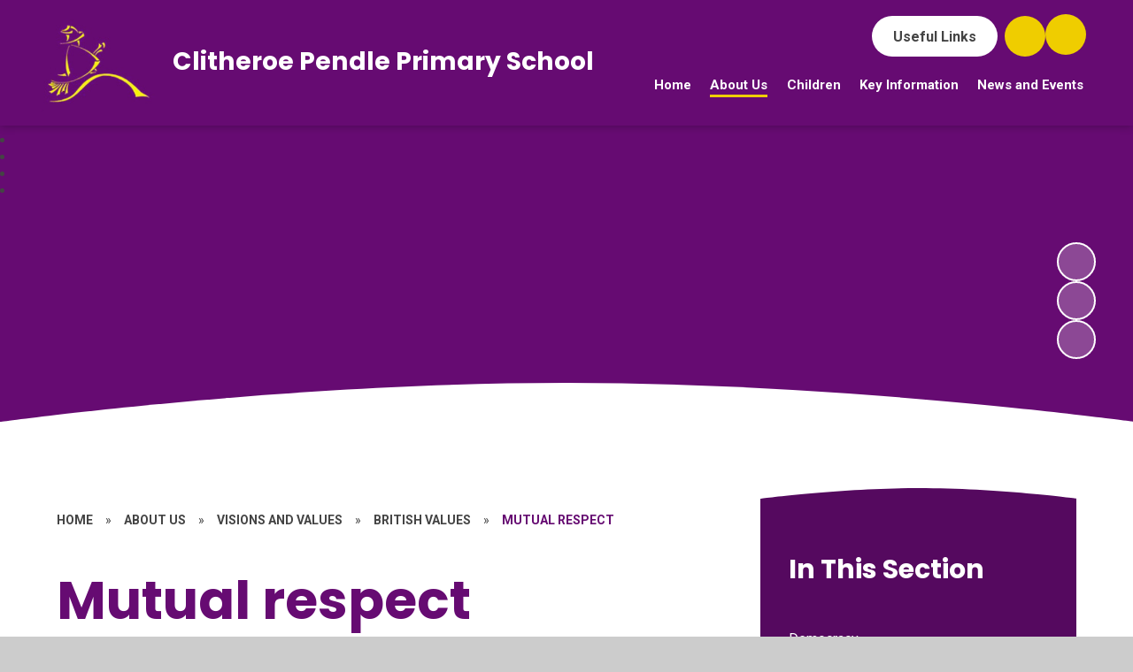

--- FILE ---
content_type: text/html
request_url: https://www.pendle.lancs.sch.uk/mutual-respect/
body_size: 87629
content:

<!DOCTYPE html>
<!--[if IE 7]><html class="no-ios no-js lte-ie9 lte-ie8 lte-ie7" lang="en" xml:lang="en"><![endif]-->
<!--[if IE 8]><html class="no-ios no-js lte-ie9 lte-ie8"  lang="en" xml:lang="en"><![endif]-->
<!--[if IE 9]><html class="no-ios no-js lte-ie9"  lang="en" xml:lang="en"><![endif]-->
<!--[if !IE]><!--> <html class="no-ios no-js"  lang="en" xml:lang="en"><!--<![endif]-->
	<head>
		<meta http-equiv="X-UA-Compatible" content="IE=edge" />
		<meta http-equiv="content-type" content="text/html; charset=utf-8"/>
		
		<link rel="canonical" href="https://www.pendle.lancs.sch.uk/mutual-respect">
		<script>window.FontAwesomeConfig = {showMissingIcons: false};</script><link rel="stylesheet" media="screen" href="https://cdn.juniperwebsites.co.uk/_includes/font-awesome/5.7.1/css/fa-web-font.css?cache=v4.6.58.2">
<script defer src="https://cdn.juniperwebsites.co.uk/_includes/font-awesome/5.7.1/js/fontawesome-all.min.js?cache=v4.6.58.2"></script>
<script defer src="https://cdn.juniperwebsites.co.uk/_includes/font-awesome/5.7.1/js/fa-v4-shims.min.js?cache=v4.6.58.2"></script>

		<title>Clitheroe Pendle Primary School - Mutual respect</title>
		
		<style type="text/css">
			:root {
				
				--col-pri: rgb(34, 34, 34);
				
				--col-sec: rgb(136, 136, 136);
				
			}
		</style>
		
<!--[if IE]>
<script>
console = {log:function(){return;}};
</script>
<![endif]-->

<script>
	var boolItemEditDisabled;
	var boolLanguageMode, boolLanguageEditOriginal;
	var boolViewingConnect;
	var boolConnectDashboard;
	var displayRegions = [];
	var intNewFileCount = 0;
	strItemType = "page";
	strSubItemType = "page";

	var featureSupport = {
		tagging: false,
		eventTagging: false
	};
	var boolLoggedIn = false;
boolAdminMode = false;
	var boolSuperUser = false;
strCookieBarStyle = 'bar';
	intParentPageID = "27";
	intCurrentItemID = 28;
	var intCurrentCatID = "";
boolIsHomePage = false;
	boolItemEditDisabled = true;
	boolLanguageEditOriginal=true;
	strCurrentLanguage='en-gb';	strFileAttachmentsUploadLocation = 'bottom';	boolViewingConnect = false;	boolConnectDashboard = false;	var objEditorComponentList = {};

</script>

<script src="https://cdn.juniperwebsites.co.uk/admin/_includes/js/mutation_events.min.js?cache=v4.6.58.2"></script>
<script src="https://cdn.juniperwebsites.co.uk/admin/_includes/js/jquery/jquery.js?cache=v4.6.58.2"></script>
<script src="https://cdn.juniperwebsites.co.uk/admin/_includes/js/jquery/jquery.prefilter.js?cache=v4.6.58.2"></script>
<script src="https://cdn.juniperwebsites.co.uk/admin/_includes/js/jquery/jquery.query.js?cache=v4.6.58.2"></script>
<script src="https://cdn.juniperwebsites.co.uk/admin/_includes/js/jquery/js.cookie.js?cache=v4.6.58.2"></script>
<script src="/_includes/editor/template-javascript.asp?cache=260126"></script>
<script src="/admin/_includes/js/functions/minified/functions.login.new.asp?cache=260126"></script>

  <script>

  </script>
<link rel="stylesheet" media="screen" href="https://cdn.juniperwebsites.co.uk/admin/ps-migration/build_assets/css/contentstyle.css?cache=v4.6.58.2">
<link href="https://www.pendle.lancs.sch.uk/feeds/pages.asp?pid=28&lang=en" rel="alternate" type="application/rss+xml" title="Clitheroe Pendle Primary School - Mutual respect - Page Updates"><link href="https://www.pendle.lancs.sch.uk/feeds/comments.asp?title=Mutual respect&amp;item=page&amp;pid=28" rel="alternate" type="application/rss+xml" title="Clitheroe Pendle Primary School - Mutual respect - Page Comments"><link rel="stylesheet" media="screen" href="/_site/css/main.css?cache=260126">
		

	
	<link rel="preconnect" href="https://fonts.googleapis.com">
	<link rel="preconnect" href="https://fonts.gstatic.com" crossorigin>
	
			<link href="https://fonts.googleapis.com/css2?family=Poppins:ital,wght@0,400;0,700;1,400;1,700&display=swap" rel="stylesheet">
		
	<link href="https://fonts.googleapis.com/css2?family=Roboto:ital,wght@0,400;0,700;1,400;1,700&display=swap" rel="stylesheet">
	
	<link rel="icon" href="/_site/data/files/images/logo/DB4C83F36EDC7EA454D01668C91C09FF.png">
	<style>
		:root {
			--col-pri: rgb(102, 11, 114);			
			--col-pritxt: rgb(255, 255, 255);
			--col-sec: rgb(239, 205, 0);			
			--col-sectxt: rgb(68, 68, 68);
			--prilight: rgb(231, 136, 244);

			--font-headings: Poppins;
			--font-body: Roboto;
			--border-radius: 1.75em;			
			--border-radius-circle: 50%;			
			--border-radius-button: 3em;			
			--transition-timings: .45s;
			--transition-style: ease;
			--transition: var(--transition-timings) var(--transition-style);
			
				--bold: 700;
			--col-pri-lighten30:rgb(212, 43, 235);--col-pri-lighten80:rgb(255, 255, 255);--col-pri-darken4:rgb(85, 9, 95);--col-pri-rgba10:rgba(102, 11, 114, 0.1);--col-pri-rgba30:rgba(102, 11, 114, 0.3);--col-pri-rgba50:rgba(102, 11, 114, 0.5);--col-pri-rgba80:rgba(102, 11, 114, 0.8);
			
		}
	</style>
	<script type="text/javascript">
		let strFallbackPath = "/_site/data/files/images/logo/DB4C83F36EDC7EA454D01668C91C09FF.png";
	</script>

	
	<link rel="stylesheet" href="/_site/css/print.css" type="text/css" media="print">
	<meta name="mobile-web-app-capable" content="yes">
	<meta name="apple-mobile-web-app-capable" content="yes">
	<meta name="viewport" content="width=device-width, initial-scale=1, minimum-scale=1, maximum-scale=1">
	<link rel="author" href="/humans.txt">

	<script type="text/javascript">
	var iOS = ( navigator.userAgent.match(/(iPad|iPhone|iPod)/g) ? true : false );
	if (iOS) { $('html').removeClass('no-ios').addClass('ios'); }
	</script>


	

<link rel="stylesheet" media="screen" href="https://cdn.juniperwebsites.co.uk/_includes/css/content-blocks.css?cache=v4.6.58.2">
<link rel="stylesheet" media="screen" href="/_includes/css/cookie-colour.asp?cache=260126">
<link rel="stylesheet" media="screen" href="https://cdn.juniperwebsites.co.uk/_includes/css/cookies.css?cache=v4.6.58.2">
<link rel="stylesheet" media="screen" href="https://cdn.juniperwebsites.co.uk/_includes/css/cookies.advanced.css?cache=v4.6.58.2">
<link rel="stylesheet" media="screen" href="https://cdn.juniperwebsites.co.uk/_includes/css/overlord.css?cache=v4.6.58.2">
<link rel="stylesheet" media="screen" href="https://cdn.juniperwebsites.co.uk/_includes/css/templates.css?cache=v4.6.58.2">
<link rel="stylesheet" media="screen" href="/_site/css/attachments.css?cache=260126">
<link rel="stylesheet" media="screen" href="/_site/css/templates.css?cache=260126">
<style>#print_me { display: none;}</style><script src="https://cdn.juniperwebsites.co.uk/admin/_includes/js/modernizr.js?cache=v4.6.58.2"></script>

        <meta property="og:site_name" content="Clitheroe Pendle Primary School" />
        <meta property="og:title" content="Mutual respect" />
        <meta property="og:image" content="https://www.pendle.lancs.sch.uk/_site/images/design/thumbnail.jpg" />
        <meta property="og:type" content="website" />
        <meta property="twitter:card" content="summary" />
</head>


    <body>


<div id="print_me"></div>
<div class="mason mason--inner mason--full mason--layout--default"><svg xmlns="http://www.w3.org/2000/svg" class="border__storage" viewBox="0 0 1443 82"><symbol id="straight"><path fill="currentColor" d="m1443,75.91L0,0v82h1443v-6.09Z"/></symbol><symbol id="curved"><path fill="currentColor" d="M0 82h1443V17.45s-314 39.26-773.58 0C209.84-21.81 0 17.45 0 17.45V82Z"/></symbol><symbol id="rounded"><path fill="currentColor" d="M740,0C370,0,0,50.52,0,50.52v17.15h1480v-17.51S1110,0,740,0Z"/></symbol><symbol id="zigzag"><path fill="currentColor" d="m2761.46 0-78.9 67.38v-.04L2603.66 0l-78.89 67.38v-.04L2445.87 0l-78.9 67.38v-.04L2288.07 0l-78.9 67.38v-.04L2130.27 0l-78.9 67.38v-.04L1972.47 0l-78.9 67.38v-.04L1814.68 0l-78.9 67.38v-.04L1656.88 0l-78.9 67.38v-.04L1499.08 0l-78.9 67.38v-.04L1341.28 0l-78.9 67.38v-.04L1183.48 0l-78.89 67.38v-.04L1025.69 0l-78.9 67.38v-.04L867.89 0l-78.9 67.38v-.04L710.09 0l-78.9 67.38v-.04L552.29 0l-78.9 67.38v-.04L394.49 0 315.6 67.38v-.04L236.7 0l-78.9 67.38v-.04L78.9 0 0 67.38V91H2840.36V67.34L2761.46 0z"/></symbol><symbol id="bumps"><path fill="currentColor" d="M2934 .06A49.89 49.89 0 0 0 2896 20a49.92 49.92 0 0 0-40-20 49.85 49.85 0 0 0-37.5 16.95A49.85 49.85 0 0 0 2781 0a49.92 49.92 0 0 0-40 20c-9.12-12.14-23.64-20-40-20s-30.88 7.86-40 20a49.92 49.92 0 0 0-40-20 49.88 49.88 0 0 0-38.5 18.1A49.88 49.88 0 0 0 2544 0a49.92 49.92 0 0 0-40 20c-9.12-12.14-23.64-20-40-20s-30.88 7.86-40 20c-9.12-12.14-23.64-20-40-20s-30.88 7.86-40 20c-9.12-12.14-23.64-20-40-20s-30.88 7.86-40 20c-9.12-12.14-23.64-20-40-20s-30.88 7.86-40 20a49.92 49.92 0 0 0-40-20 49.88 49.88 0 0 0-38.5 18.1A49.88 49.88 0 0 0 2067 0a49.92 49.92 0 0 0-40 20c-9.12-12.14-23.64-20-40-20s-30.88 7.86-40 20a49.92 49.92 0 0 0-40-20 49.94 49.94 0 0 0-41.5 22.11A49.97 49.97 0 0 0 1824 0a49.92 49.92 0 0 0-40 20c-9.12-12.14-23.64-20-40-20s-30.88 7.86-40 20a49.92 49.92 0 0 0-40-20 49.88 49.88 0 0 0-38.5 18.1A49.88 49.88 0 0 0 1587 0a49.92 49.92 0 0 0-40 20c-9.12-12.14-23.64-20-40-20s-30.88 7.86-40 20c-9.12-12.14-23.64-20-40-20s-30.88 7.86-40 20c-9.12-12.14-23.64-20-40-20s-30.88 7.86-40 20c-9.12-12.14-23.64-20-40-20s-30.88 7.86-40 20a49.92 49.92 0 0 0-40-20 49.88 49.88 0 0 0-38.5 18.1A49.88 49.88 0 0 0 1110 0a49.92 49.92 0 0 0-40 20c-9.12-12.14-23.64-20-40-20s-30.88 7.86-40 20a49.92 49.92 0 0 0-40-20 49.85 49.85 0 0 0-37.5 16.95A49.85 49.85 0 0 0 875 0a49.92 49.92 0 0 0-40 20c-9.12-12.14-23.64-20-40-20s-30.88 7.86-40 20a49.92 49.92 0 0 0-40-20 49.88 49.88 0 0 0-38.5 18.1A49.88 49.88 0 0 0 638 0a49.92 49.92 0 0 0-40 20c-9.12-12.14-23.64-20-40-20s-30.88 7.86-40 20c-9.12-12.14-23.64-20-40-20s-30.88 7.86-40 20c-9.12-12.14-23.64-20-40-20s-30.88 7.86-40 20c-9.12-12.14-23.64-20-40-20s-30.88 7.86-40 20a49.92 49.92 0 0 0-40-20 49.88 49.88 0 0 0-38.5 18.1A49.88 49.88 0 0 0 161 0a49.92 49.92 0 0 0-40 20C111.88 7.86 97.36 0 81 0S50.12 7.86 41 20A49.92 49.92 0 0 0 1 0C.66 0 .33.02 0 .03V68h2934V.06Z"/></symbol><symbol id="flowers"><path fill="currentColor" d="M1316.25 46.96c.85.45 6.46 3.57 6.46 3.57s1.31-16.97-2-24.7a37.54 37.54 0 0 0-3.8-6.83c-4.32-6.09-10.63-10.44-16.79-14.66-.14 1-.26 2-.37 3.01-.06.57-.1 1.15-.15 1.72l-.06 1c-.64 13.55 3.87 30.08 16.7 36.9ZM1426.7 45.76c.85.45 6.46 3.57 6.46 3.57s1.31-16.97-2-24.7a37.54 37.54 0 0 0-3.8-6.83c-4.32-6.09-10.63-10.44-16.79-14.66-.15 1-.26 2-.37 3.01-.06.57-.1 1.15-.15 1.72l-.06 1c-.64 13.55 3.87 30.08 16.7 36.9Z"/><path fill="currentColor" d="M1424.93 49.74c-8.12-5.86-18.02-9.01-28.01-9.82-2.74-.23-5.6-.26-8.11.88 3.47 6.6 7.17 13.4 11.87 19.13h-29.03c6.19-7.64 9.59-17.59 12.69-27.11-2.66-.7-5.48-.18-8.14.51-9.7 2.5-18.92 7.28-25.93 14.44-3.63 3.7-5.85 7.81-8.27 12.17h-5.93c2.62-3.91 5.96-7.46 8.68-11.3a44.8 44.8 0 0 0 7.07-15.86 46.14 46.14 0 0 0-3.93-31.58c.09.16-6.81 5.42-7.48 6.14a48.42 48.42 0 0 0-7.31 10.31c-5.4 10.13-8.35 24.02-4.32 35.13 1.12 3.1 3.01 5.05 5.21 7.17h-10.6c-2.66-3.29-5.3-6.37-8.93-8.99-8.12-5.86-18.03-9.01-28.01-9.82-2.74-.23-5.6-.26-8.11.88 3.24 6.15 6.65 12.47 10.91 17.93h-35.8c6.84-7.78 10.44-18.28 13.69-28.3-2.66-.7-5.48-.18-8.14.51-9.7 2.5-18.92 7.28-25.93 14.44-3.97 4.04-6.25 8.55-8.94 13.36h-6.04c2.7-4.41 6.46-8.27 9.46-12.49a44.8 44.8 0 0 0 7.07-15.86 46.14 46.14 0 0 0-3.93-31.58c.09.16-6.81 5.42-7.48 6.14a48.42 48.42 0 0 0-7.31 10.31c-5.4 10.13-8.35 24.02-4.32 35.13 1.33 3.67 3.72 5.73 6.45 8.36h-10.88c-3-3.73-5.83-7.25-9.89-10.18-8.12-5.86-18.02-9.01-28.01-9.82-2.74-.23-5.6-.26-8.11.88 3.47 6.6 7.17 13.4 11.87 19.13h-29.03c6.19-7.64 9.59-17.59 12.69-27.11-2.66-.7-5.48-.18-8.14.51-9.7 2.5-18.92 7.28-25.93 14.44-3.63 3.7-5.85 7.81-8.27 12.17h-5.93c2.62-3.91 5.96-7.46 8.68-11.3a44.8 44.8 0 0 0 7.07-15.86 46.14 46.14 0 0 0-3.93-31.58c.09.16-6.81 5.42-7.48 6.14a48.42 48.42 0 0 0-7.31 10.31c-5.4 10.13-8.35 24.02-4.32 35.13 1.12 3.1 3.01 5.05 5.21 7.17h-10.6c-2.66-3.29-5.3-6.37-8.93-8.99-8.12-5.86-18.03-9.01-28.01-9.82-2.74-.23-5.6-.26-8.11.88 3.24 6.15 6.65 12.47 10.91 17.93h-28.46c6.84-7.78 10.44-18.28 13.69-28.3-2.66-.7-5.48-.18-8.14.51-9.7 2.5-18.92 7.28-25.93 14.44-3.97 4.04-6.25 8.55-8.94 13.36h-6.04c2.7-4.41 6.46-8.27 9.46-12.49a44.8 44.8 0 0 0 7.07-15.86 46.14 46.14 0 0 0-3.93-31.58c.09.16-6.81 5.42-7.48 6.14a48.42 48.42 0 0 0-7.31 10.31c-5.4 10.13-8.35 24.02-4.32 35.13 1.33 3.67 3.72 5.73 6.45 8.36h-10.88c-3-3.73-5.83-7.25-9.89-10.18-8.12-5.86-18.02-9.01-28.01-9.82-2.74-.23-5.6-.26-8.11.88 3.47 6.6 7.17 13.4 11.87 19.13h-29.03c6.19-7.64 9.59-17.59 12.69-27.11-2.66-.7-5.48-.18-8.14.51-9.7 2.5-18.92 7.28-25.93 14.44-3.63 3.7-5.85 7.81-8.27 12.17h-5.93c2.62-3.91 5.96-7.46 8.68-11.3a44.8 44.8 0 0 0 7.07-15.86 46.14 46.14 0 0 0-3.93-31.58c.09.16-6.81 5.42-7.48 6.14a48.42 48.42 0 0 0-7.31 10.31c-5.4 10.13-8.35 24.02-4.32 35.13 1.12 3.1 3.01 5.05 5.21 7.17h-10.6c-2.66-3.29-5.3-6.37-8.93-8.99-8.12-5.86-18.03-9.01-28.01-9.82-2.74-.23-5.6-.26-8.11.88 3.24 6.15 6.65 12.47 10.91 17.93h-35.8c6.84-7.78 10.44-18.28 13.69-28.3-2.66-.7-5.48-.18-8.14.51-9.7 2.5-18.92 7.28-25.93 14.44-3.97 4.04-6.25 8.55-8.94 13.36h-6.04c2.7-4.41 6.46-8.27 9.46-12.49a44.8 44.8 0 0 0 7.07-15.86A46.14 46.14 0 0 0 782.69.13c.09.16-6.81 5.42-7.48 6.14a48.42 48.42 0 0 0-7.31 10.31c-5.4 10.13-8.35 24.02-4.32 35.13 1.33 3.67 3.72 5.73 6.45 8.36h-10.88c-3-3.73-5.83-7.25-9.89-10.18-8.12-5.86-18.02-9.01-28.01-9.82-2.74-.23-5.6-.26-8.11.88 3.47 6.6 7.17 13.4 11.87 19.13h-29.03c6.19-7.64 9.59-17.59 12.69-27.11-2.66-.7-5.48-.18-8.14.51-9.7 2.5-18.92 7.28-25.93 14.44-3.63 3.7-5.85 7.81-8.27 12.17h-5.93c2.62-3.91 5.96-7.46 8.68-11.3a44.8 44.8 0 0 0 7.07-15.86 46.14 46.14 0 0 0-3.93-31.58c.09.16-6.81 5.42-7.48 6.14a48.42 48.42 0 0 0-7.31 10.31c-5.4 10.13-8.35 24.02-4.32 35.13 1.12 3.1 3.01 5.05 5.21 7.17h-10.6c-2.66-3.29-5.3-6.37-8.93-8.99-8.12-5.86-18.03-9.01-28.01-9.82-2.74-.23-5.6-.26-8.11.88 3.24 6.15 6.65 12.47 10.91 17.93h-28.46c6.84-7.78 10.44-18.28 13.69-28.3-2.66-.7-5.48-.18-8.14.51-9.7 2.5-18.92 7.28-25.93 14.44-3.97 4.04-6.25 8.55-8.94 13.36h-6.04c2.7-4.41 6.46-8.27 9.46-12.49a44.8 44.8 0 0 0 7.07-15.86A46.14 46.14 0 0 0 562.36.18c.09.16-6.81 5.42-7.48 6.14a48.42 48.42 0 0 0-7.31 10.31c-5.4 10.13-8.35 24.02-4.32 35.13 1.33 3.67 3.72 5.73 6.45 8.36h-10.88c-3-3.73-5.83-7.25-9.89-10.18-8.12-5.86-18.03-9.01-28.01-9.82-2.74-.23-5.6-.26-8.11.88 3.47 6.6 7.17 13.4 11.87 19.13h-29.03c6.19-7.64 9.59-17.59 12.69-27.11-2.66-.7-5.48-.18-8.14.51-9.7 2.5-18.92 7.28-25.93 14.44-3.63 3.7-5.85 7.81-8.27 12.17h-5.93c2.62-3.91 5.96-7.46 8.68-11.3a44.8 44.8 0 0 0 7.07-15.86 46.14 46.14 0 0 0-3.93-31.58c.09.16-6.81 5.42-7.48 6.14a48.42 48.42 0 0 0-7.31 10.31c-5.4 10.13-8.35 24.02-4.32 35.13 1.12 3.1 3.01 5.05 5.21 7.17h-10.6c-2.66-3.29-5.3-6.37-8.93-8.99-8.12-5.86-18.03-9.01-28.01-9.82-2.74-.23-5.6-.26-8.11.88 3.24 6.15 6.65 12.47 10.91 17.93h-35.8c6.84-7.78 10.44-18.28 13.69-28.3-2.66-.7-5.48-.18-8.14.51-9.7 2.5-18.92 7.28-25.93 14.44-3.97 4.04-6.25 8.55-8.94 13.36h-6.04c2.7-4.41 6.46-8.27 9.46-12.49a44.8 44.8 0 0 0 7.07-15.86A46.14 46.14 0 0 0 334.69.23c.09.16-6.81 5.42-7.48 6.14a48.42 48.42 0 0 0-7.31 10.31c-5.4 10.13-8.35 24.02-4.32 35.13 1.33 3.67 3.72 5.73 6.45 8.36h-10.88c-3-3.73-5.83-7.25-9.89-10.18-8.12-5.86-18.03-9.01-28.01-9.82-2.74-.23-5.6-.26-8.11.88 3.47 6.6 7.17 13.4 11.87 19.13h-29.03c6.19-7.64 9.59-17.59 12.69-27.11-2.66-.7-5.48-.18-8.14.51-9.7 2.5-18.92 7.28-25.93 14.44-3.63 3.7-5.85 7.81-8.27 12.17h-5.93c2.62-3.91 5.96-7.46 8.68-11.3a44.8 44.8 0 0 0 7.07-15.86 46.14 46.14 0 0 0-3.93-31.58c.09.16-6.81 5.42-7.48 6.14a48.42 48.42 0 0 0-7.31 10.31c-5.4 10.13-8.35 24.02-4.32 35.13 1.12 3.1 3.01 5.05 5.21 7.17h-10.6c-2.66-3.29-5.3-6.37-8.93-8.99-8.12-5.86-18.03-9.01-28.01-9.82-2.74-.23-5.6-.26-8.11.88 3.24 6.15 6.65 12.47 10.91 17.93h-28.46c6.84-7.78 10.44-18.28 13.69-28.3-2.66-.7-5.48-.18-8.14.51-9.7 2.5-18.92 7.28-25.93 14.44-3.97 4.04-6.25 8.55-8.94 13.36h-6.04c2.7-4.41 6.46-8.27 9.46-12.49a44.8 44.8 0 0 0 7.07-15.86A46.14 46.14 0 0 0 114.36.28c.09.16-6.81 5.42-7.48 6.14a48.42 48.42 0 0 0-7.31 10.31c-5.4 10.13-8.35 24.02-4.32 35.13 1.33 3.67 3.72 5.73 6.45 8.36H90.82c-3-3.73-5.83-7.25-9.89-10.18-8.12-5.86-18.03-9.01-28.01-9.82-2.74-.23-5.6-.26-8.11.88 3.47 6.6 7.17 13.4 11.87 19.13H27.65c6.19-7.64 9.59-17.59 12.69-27.11-2.66-.7-5.48-.18-8.14.51-9.7 2.5-18.92 7.28-25.93 14.44-2.74 2.79-4.68 5.82-6.5 9v25.14h1443V60.14h-8.18c-3-3.73-5.83-7.25-9.89-10.18ZM8.05 32.85A46.14 46.14 0 0 0 4.12 1.27c.05.09-2.1 1.79-4.12 3.39v45.39l.98-1.34a44.8 44.8 0 0 0 7.07-15.86ZM1439.25 51.56a15.61 15.61 0 0 0 3.75 5.72V17.56c-5.03 10.02-7.63 23.3-3.75 34Z"/><path fill="currentColor" d="M82.95 45.76c.85.45 6.46 3.57 6.46 3.57s1.31-16.97-2-24.7a37.54 37.54 0 0 0-3.8-6.83C79.29 11.71 72.98 7.36 66.82 3.14c-.14 1-.26 2-.37 3.01-.06.57-.1 1.15-.15 1.72l-.06 1c-.64 13.55 3.87 30.08 16.7 36.9ZM192.79 46.96c.85.45 6.46 3.57 6.46 3.57s1.31-16.97-2-24.7a37.54 37.54 0 0 0-3.8-6.83c-4.32-6.09-10.62-10.44-16.79-14.66-.14 1-.26 2-.37 3.01-.06.57-.1 1.15-.15 1.72l-.06 1c-.64 13.55 3.87 30.08 16.7 36.9ZM303.24 45.76c.85.45 6.46 3.57 6.46 3.57s1.31-16.97-2-24.7a37.54 37.54 0 0 0-3.8-6.83c-4.32-6.09-10.63-10.44-16.79-14.66-.14 1-.26 2-.37 3.01-.06.57-.1 1.15-.15 1.72l-.06 1c-.64 13.55 3.87 30.08 16.7 36.9ZM420.42 46.96c.85.45 6.46 3.57 6.46 3.57s1.31-16.97-2-24.7a37.54 37.54 0 0 0-3.8-6.83c-4.32-6.09-10.62-10.44-16.79-14.66-.14 1-.26 2-.37 3.01-.06.57-.1 1.15-.15 1.72l-.06 1c-.64 13.55 3.87 30.08 16.7 36.9ZM530.87 45.76c.85.45 6.46 3.57 6.46 3.57s1.31-16.97-2-24.7a37.54 37.54 0 0 0-3.8-6.83c-4.32-6.09-10.63-10.44-16.79-14.66-.14 1-.26 2-.37 3.01-.06.57-.1 1.15-.15 1.72l-.06 1c-.64 13.55 3.87 30.08 16.7 36.9ZM640.7 46.96c.85.45 6.46 3.57 6.46 3.57s1.31-16.97-2-24.7a37.54 37.54 0 0 0-3.8-6.83c-4.32-6.09-10.62-10.44-16.79-14.66-.14 1-.26 2-.37 3.01-.06.57-.1 1.15-.15 1.72l-.06 1c-.64 13.55 3.87 30.08 16.7 36.9ZM751.15 45.76c.85.45 6.46 3.57 6.46 3.57s1.31-16.97-2-24.7a37.54 37.54 0 0 0-3.8-6.83c-4.32-6.09-10.62-10.44-16.79-14.66-.15 1-.26 2-.37 3.01-.06.57-.1 1.15-.15 1.72l-.06 1c-.64 13.55 3.87 30.08 16.7 36.9ZM868.33 46.96c.85.45 6.46 3.57 6.46 3.57s1.31-16.97-2-24.7a37.54 37.54 0 0 0-3.8-6.83c-4.32-6.09-10.62-10.44-16.79-14.66-.14 1-.26 2-.37 3.01-.06.57-.1 1.15-.15 1.72l-.06 1c-.64 13.55 3.87 30.08 16.7 36.9ZM978.78 45.76c.85.45 6.46 3.57 6.46 3.57s1.31-16.97-2-24.7a37.54 37.54 0 0 0-3.8-6.83c-4.32-6.09-10.63-10.44-16.79-14.66-.15 1-.26 2-.37 3.01-.06.57-.1 1.15-.15 1.72l-.06 1c-.64 13.55 3.87 30.08 16.7 36.9ZM1088.61 46.96c.85.45 6.46 3.57 6.46 3.57s1.31-16.97-2-24.7a37.54 37.54 0 0 0-3.8-6.83c-4.32-6.09-10.62-10.44-16.79-14.66-.14 1-.26 2-.37 3.01-.06.57-.1 1.15-.15 1.72l-.06 1c-.64 13.55 3.87 30.08 16.7 36.9ZM1199.06 45.76c.85.45 6.46 3.57 6.46 3.57s1.31-16.97-2-24.7a37.54 37.54 0 0 0-3.8-6.83c-4.32-6.09-10.62-10.44-16.79-14.66-.15 1-.26 2-.37 3.01-.06.57-.1 1.15-.15 1.72l-.06 1c-.64 13.55 3.87 30.08 16.7 36.9Z"/></symbol><symbol id="paint" viewBox="0 0 1423 66"><path fill="currentColor" d="m1423.6 6.7-4.5.5h-.1l-4.7-.7c1-.2 1.9-.8 2.9-.8v-.3l-4.2.7v.2a114 114 0 0 0-3.6-.4l-4.3-.4c.5-.6 1.3-.1 1.9-.6-1.4-.3-2.7 0-4 .4a343.7 343.7 0 0 0 .8.3h-4.6.3v-.3l-3.6.2-1.1-.2.3.2h-.6v.1h-1.9v.2h-.7v-.1h-2.6c-.8-.4-1.6-.3-2.5 0h-2.1v.1h1.6l-1 .5h-.4c-1-.3-2-.5-3-.4h-.1c-.2 0-.4-.3-.6-.5l.1.6h-.3l-1 .2v-.3h-8.3v-.2l1.3-.4a47 47 0 0 1-.7-.8v.9h-3.8l.6-.3-2.2-.8 2-.3v-.1h-2.7l-.1 1.7-2.4-.3H1362.5l-1.4.2h-2l1.3-.3c-1.2-.4-1.8-.3-2.1.3h-.5c-.8-.4-1.7-.2-2.4.2h-.2c-1-.4-2 .3-3 0h.1-.3l2.4-1h1.3c-.9-.8-1.8-.5-2.7-.4l-3.5.8.4.5v.2h-.5l-1.3-.1c-.7.4-1.7.1-2.7.1l-3-.2h1.4v-.3h-1.4v-.1l1.5-.7c-.5-.7-1.6 0-1.7-.9l3-.6v-.2h-3.2c-.3.6-4.5 2-6.4 2l.4.4h-.5v-.3l-4-.3V5l3.7.3h-2.3c-.1 0-.3-.1-.4 0-1.2.7-2.2-.3-3.3 0l.2-1 4.8.3 3.2-.2-1-.6h-1.6l-5.7-2.2-.8 1.6v-.2h-1l.2-.7-.2.2-1-1.4-5.8 2.3v.2h6.5l-.2-.7 1.5.4h.5l-.3.6-.2.2h-1c-2.2.8-5.6 1-7.1.7l.4.5h.2v.1l.8.3h-3.5l-.2.3h-1.5v-.2l1-.2c-1.5-.5-2.9 1-4.2 0l-3 .2-.6-.6h-3.4l.8-.3-.1-.3c-1.3.5-2.8.5-4.1.6l-2.3-.5h-1c-.2-.2-.4-.5-.6-.5-.9.1-1.8.5-2.6.4h-.4l.3-.1V4l-3.2.2H1291.3l-.9.5 3.2.3c1.6 0 3.2-.3 4.8-.4l.1.7-2.6.2h-4l.3-.3c-1.9 0-6.1-1.4-6.4-2h-3.3v.3l3 .5c0 .8-.7.5-1.2.7h-.3V5l1 .5h-.3c-1 0-2 .5-3 .7l-1.3.2c-.3 0-.5 0-.8-.2l-1.1.1h-.6V6l.3-.5-.6-.1h2.6v-.2l-3.3-.1v.1l-2.2-.5c-.8-.1-1.6-.3-2.5.3-.8.1-1.7-.2-2.5-.2h-4.8l.4-.3-3.5.1.6.2h-.7l-.1.1v-.6h-2.6v.1l1.8.3-1 .4-4.4.5.1-.7-.6.7h-1l-1.4.1h.5l-6.6-1v.3l2.6.6c-.7 0-1.5-.1-2.2-.3-1.8-.3-3.2 0-4.8.6l-.2.2h-4.2c1-1.1 2.5-.3 3.7-1h-4.8l1.2.5-1 .3-3.3.1-5-.3-.1.3 1.4.2-2.4.1-3.3-.3v-.2h.9c-1-.4-1.8-.6-2.7-.6h1v-.4l-4.8.4-4.8.6c-.4 0-.9 0-1.3.2l.5-.4-1.2-.1h2l.9-.2v-.2h-6.4c.3.3.5.5.7.5h2c-.2 0-.3.1-.4.5.4-.3.9 0 1.3 0l-2.9.4c-1-.4-2-.5-2.8-.2-.7.4-1.5.3-2.2.2v-.2h2V6l-.8-.2h.3l.7-.1v-.2l-1-.4c-.2.4-.5.5-.9.5H1200.5l-1.2-.2c1 0 1.7-.2 2-.5h-5.7l.9.3c-1 .4-1.6.2-2.3-.5-.3-.2-.7-.4-1-.4l-.3.2c-.2-.2-.4-.3-.7-.3h-2.3c-.4.8-1.4.3-2.3.3h-1.4l-.3.4.2-.2c1.9 0 3.8 0 5.7.2h.3-.1.5l.5.2V5h1v.1l-1 .2 2.7.4-.6.4 2.3.4-1.9.2h-.7l-3.4.6v.2l.3.1-1.7.2 1.1.6h.2l-.2.2-1 .2-.3-.2.1.2-1 .1-1.3-.4c.3 0 .5-.2.8-.3V8c-2 .7-4 .6-5.9.1v.2h-1l.3-.3h.8-3.7l-3-.4.1-.3 2.9.3v-.2L1176 7l-2.9-.5.9.4c-.4.7-.9.6-1.4.4h-.2l1-.2h-1.9l-.3-.7h2.2v-.4c-.8 0-1.6.2-2.3.3-.2-.2-.6-.3-.8-.2-.6 0-1.2.2-1.6-.4 1.2 0 2.5 0 3.7-.2l2-.7-1.2.2h-5.3l.7.2-.7.2v.2h.4a56.6 56.6 0 0 0-.7.6l2.5.1-.2.5v.2h-1.8l1.5-.4v-.2l-2.4.3c-.7-.1-1.5 0-2.3.3l-3-.4c.5 0 1-.3 1.3 0-.1-.5-1-.6-2.3-.5l.4.4-1.3-.2-4.7-.6-4.4-.3c.5-.7 1.4-.2 2-.6-1.5-.4-2.8 0-4.1.4a343.7 343.7 0 0 0 .9.2h-4.6.3v-.3l-5 .3H1138.4v.3h1.7v.3c.2 0 .5.1.8 0 .8 0 1.5-.2 2.2-.3h3.5l-3.5.4v.3h5l-.3-.2c1.6-.2 3 0 4.3.6.7.3 1.5.3 2.3.4l.1-.3-2.3-.7 1.2-.3c1.2 0 2.5.2 3.8.4 2.1.3 4.2.8 6.3 1.3v.2l-1.4.3-2.7-.3h-.3c1.2 0 2.3-.3 3.4-.3h-7l-1.8-.1-10.5-.7h-1.7l.2-.2-.8.1h-1.3l.3-.5-3.9.1h-.2l1.2-.5h-4.8c1 .6 2.3 0 3.2.5h-1.3a44.2 44.2 0 0 1-6.5-.4c-.3-.1-.4-.3-.7-.6l.1.6h-.3l-1 .2V6h-8.3v-.3l1.3-.3a47 47 0 0 1-.7-.9v1h-3.7l.5-.3-2.1-.8 1.8-.3v-.2h-2.5l-.2 1.7-2.4-.3c-.2 0-.5 0-.8.2h-3.8l1.3-.2c-1.2-.5-1.8-.4-2 .3h-.6c-.8-.5-1.6-.3-2.4.1h-.1c-1.1-.3-2 .3-3 0v.1h-.3l2.5-1h1.3c-1-.8-1.9-.6-2.7-.5-1.2.2-2.4.6-3.5.9l.3.5v.2h-.4l-1.4-.2c-.7.5-1.7.2-2.6.2l-3-.3h1.3v-.2h-1.3v-.2l1.4-.6c-.5-.7-1.6 0-1.6-1l3-.5v-.3h-3.3c-.3.7-4.5 2.1-6.3 2l.3.5h-.5v-.3l-4-.3V5c1.3 0 2.5.2 3.7.3h-2.7c-1.1.7-2.2-.4-3.3 0l.2-1 4.8.3 3.2-.3-1-.5h-1.5l-5.8-2.2-.7 1.6v-.2l-1-.1.1-.6-.2.2-1-1.4-5.7 2.3v.1h6.4l-.2-.7 1.5.4.6.1-.3.6-.3.2h-1c-2.2.7-5.6 1-7 .7l.3.5h.3c.1.2.3.2.7.4h-3.4l-.2.3h-1.6v-.2l1-.2c-1.4-.5-2.8.9-4.2-.1l-3 .2-.5-.5h-3.4l.7-.4v-.2c-1.4.5-2.8.4-4.2.6-.8-.2-1.6-.3-2.2-.6h-1l-.7-.4c-.8 0-1.7.4-2.6.3h-.4.4V4l-3.3.2h-1.6c-.3 0-.5.2-1 .5 1.2 0 2.2.3 3.2.2l4.9-.3v.7l-2.5.1-4.1.1.3-.4c-1.8.2-6-1.3-6.4-2h-3.2v.3l1.4.3 1.6.3c0 .8-.8.5-1.3.7h-.3V5l1 .5h-.2c-1 0-2 .5-3 .7l-1.3.2c-.3 0-.6-.1-.8-.3l-1.2.2h-.6V6l.4-.5c-.2 0-.4 0-.6-.2h2.5c-1-.2-2.2-.2-3.2-.3v.2l-1.9-.5h4.5l.1.2c.2 0 .4 0 .6-.2h1.7v-.1h-1.2l1.2-.4h-.8l2.2-.4v-.2l-3.6.6h-.5l.2.4h-4.6v.1h-.2c-.8-.2-1.6-.3-2.5.3l-2.5-.2h-4.1l-.7-.1c.2 0 .3-.2.4-.3l-3.5.2.6.2h-.8v-.5h-2.6l1.9.4-.7.2h-3.2c.3.2.8.3 1.4.4l-3 .2.1-.7-.6.8h-2.4.5L993 5l-.8-.2V5c-.7 0-1.4-.3-2-.5h-.4l-.2-.4c.8-.8 1.6-.4 2.4 0 .5.2 1.3 0 2-.2l2.7-.1v-.2l-2.1-.2-.1-.1.7-.2V3L994 3v-.2c-.5-.2-.6 0-.7.3l-.8.2v.3h.8v.1c-.9 0-1.8-.2-2.7-.5h.6c-.2-.5-.5-.6-1.5-.5-.2 0-.4-.2-.6-.4l-5.7 2.2V5h.6l-.3.2h-1.4l1 .4c-.5 0-1.1 0-1.6.4h-1.1l-1.4.1-5-.3V6l1.3.2-2.4.2-3.3-.4V6l.9-.1c-.9-.3-1.8-.5-2.7-.5l1-.1V5h.5v.3h6.3l-.7.2v.3c2 0 3.8.1 5.6-.5h.3v-.1l.6-.3-.6.1h-8.7l.5-.4h-5l.1-.2-1.4-.4a7 7 0 0 1-1-.4c.2-.1.2-.2.1-.4l.7-.1c1-.3 2-.5 2.9 0H967c.8.7 1.7 0 2.5.3v-.1c.5.3.8 0 1.3-.2l-6-2.3c0 .3-.2.6-.4.8-.8.2-1.5 1-2.6.4l.8-.2-.8-1.6-6 2.4c.5.3.9.4 1.4 0 1-.6 2.1-.4 3.2 0 .3 0 .6 0 1 .3l-1.3.6-.6.1h-2.4V4c.6-.2 1.1 0 1.7 0 .4.4.7.6 1.3.2.3-.2.6-.4 1-.4-.2.2-.1.3 0 .5.7.8 1.5.4 2.2.3 1.1-.3 2.2-.6 3.2 0h-.1v.2l.5.1h.9l-3.6.4-3.5.4-1.9-.2h.6l1-.2h-2c.5-.3 1.2 0 1.6-.4-1.3-.4-2.6 0-3.9.3H954l.5.4h-2.2.3v-.3l-5 .2H945l.6.2v.1h.2l1.2.3-2.7.2-1-.1 1-.4h.6v-.2h-2.2l-.1-.1h.5v-.4L937.6 3l-.7.4c-1 0-1.3 0-1.5.4h.6c-.9.4-1.8.5-2.7.6 0-.5.3-1.2-.7-.9l.1.4-2.7.3v.1l2.7.2h.2l-3.3.4h-2.3c-.6 0-.8.2-.8.8l1.2-.2 5.7-.2.2.2c0-.2-.2-.4-.3-.4H931.7c.7 0 1.4-.2 2-.4h1c.8-.5 1.5-.8 2.3 0l-.2.4h-.3a9 9 0 0 1-2 .4l-.3-.2v.2h-.5l.6.2V6h-.3l-1 .2V6h-8.3v-.3l1.3-.3a47 47 0 0 1-.7-.9v1h-3.7l.5-.3-2.1-.8 1.8-.4h-2.5l-.2 1.6-2.4-.3-.8.1h-.4c-.4 0-.9 0-1.4.2h-2l1.3-.4c-1.2-.4-1.8-.3-2 .3h-.6c-.8-.4-1.6-.2-2.4.2h-.1c-1.1-.4-2 .3-3 0v.1h-.3l.5-.3h.4v-.2l1.6-.5h1.3c-1-.8-1.9-.6-2.7-.5-1.2.2-2.4.6-3.5.9l.1.1h-4l.1.2h4l.1.1v.2H901c-.7.4-1.7 0-2.6 0l-3-.2h1.3v-.2h-1.3v-.2l1.4-.7h-.1V4h-.6c-.4 0-1 0-1-.5l3-.6v-.3H895c-.3.6-4.5 2.1-6.4 2l.4.4h-.5V5l-4-.3v.3l3.7.2h-2.7c-1.1.8-2.2-.3-3.3 0l.2-1 4.8.4 3.2-.3c-.4-.2-.7-.5-1-.5h-1.6l-5.7-2.2-.8 1.5V3l-1-.1.2-.6-.2.1-1-1.4-5.8 2.3v.2h6.5l-.2-.7 1.5.4h.5c0 .3-.1.4-.3.6l-.2.2h-1c-2.2.8-5.6 1-7 .7 0 .3.2.5.3.6h.3l.7.4h-3.4l-.3.2h-1.5v-.1l1-.3c-1.5-.5-2.9 1-4.2 0l-3 .2-.5-.5h-3.5l.8-.4v-.2c-1.4.4-2.8.4-4.2.6-.8-.2-1.6-.3-2.2-.6h-1l-.7-.4c-.9 0-1.7.4-2.6.3h-.4.4V4l-3.3.3h-1.6c-.3 0-.5.2-1 .4l3.2.3c1.6 0 3.2-.2 4.9-.4s0 0 0 .1v.7l-2.6.1-4 .1.3-.4c-1.9.1-6.1-1.3-6.4-2h-3.3v.3l3 .6c0 .8-.7.5-1.2.6h-.3V5l1 .6h-.3c-1 0-2 .4-3 .7l-1.2.2c-.3 0-.6-.1-.8-.3l-1.2.2h-.6V6l.4-.5-.7-.2h2.6v-.1l-3.3-.2v.1l-2.2-.5c-.8 0-1.6-.3-2.5.4l-2.5-.2h-4.1l-.7-.1.4-.3-3.5.2.6.1-.6.1h-.2v-.6H812v.1l1.9.4-1.1.4-4.3.4V5l-.6.8h-2.4.5l-6.6-.9v.3l2.6.6-2.2-.3c-1.8-.4-3.2 0-4.8.5l-.2.2h-4.2c1-1 2.5-.2 3.7-.9h-4.8l1.2.5-1 .3h-3.3l-5-.2V6l1.3.2-2.4.2L777 6v-.2h.9l-2.7-.6h1v-.3l-4.8.4-4.7.5-1.4.2c.2 0 .3-.2.5-.4h-1.2l2-.1 1-.2-.1-.1H761l.7.4h2.1c-.3 0-.3.2-.5.5.4-.2.9 0 1.3 0l-2.9.4c-1-.3-2-.5-2.7-.1-.8.3-1.6.3-2.3.2v-.2l2-.1V6L758 6l.3-.1h.8v-.3l-1-.4c-.3.5-.6.6-1 .6H753.5l-1.2-.3c1 0 1.7-.2 2-.4h-5.7l.9.2c-.9.4-1.5.3-2.3-.4-.2-.3-.7-.4-1-.4l-.3.1c-.1-.2-.3-.2-.7-.2H743c-.4.8-1.4.2-2.3.3h-1.4l-.3.3.2-.1 5.7.1h.3l-.1.1h.5l.5.1h1l-1 .2v.1l2.8.4-.6.3 2.2.4-1.9.2-.7.1-3.4.5v.3l.4.1-1.7.2 1 .5.2.1-.2.1-1 .2-.3-.1.1.2h-1l-1.3-.3.8-.4V8c-2 .7-4 .6-5.9 0v.3l-1-.1.3-.2.8-.1H732l-3-.4.1-.2c1 0 2 .2 2.9.3v-.3l-2.8-.2-3-.5.9.4c-.4.6-.8.6-1.4.4h-.2l1-.2h-1.9c0-.3-.2-.5-.3-.7h2.2V6l-2.3.3c-.2-.1-.6-.2-.8-.1-.6 0-1.2.2-1.6-.4 1.3 0 2.5 0 3.8-.3l2-.6-1.3.2h-5.3l.8.2-.8.2v.2h.5a56.6 56.6 0 0 0-.8.5l2.5.2-.2.5V7H721.2l1.5-.4v-.2l-2.5.3c-.7-.2-1.5 0-2.3.3l-3-.5c.5 0 1-.2 1.4 0-.2-.4-1-.6-2.4-.4.1.2.3.3.5.3l-1.4-.2-4.7-.5-4.4-.4c.5-.6 1.4-.1 2-.6-1.4-.3-2.8 0-4 .4a343.7 343.7 0 0 0 .8.2l-.6.1h-4 .3v-.3l-5 .2v.1h-1.9v.3h1.7V6h.8c.8 0 1.5-.2 2.3-.3h3.4l-3.5.4v.2h5l-.3-.2c1.6-.1 3 .1 4.3.7.7.3 1.6.2 2.3.4l.1-.4-2.3-.6 1.2-.4 3.8.5 6.3 1.2V8c-.4 0-.9.3-1.4.2l-2.7-.2h-.2l3.3-.4h-8.8l-10.5-.8h-1.7l.3-.1h-2.2l.4-.5-4 .2h-.2c.5-.3.8-.4 1.3-.5h-4.9c1 .5 2.3 0 3.3.5h-1.4a44.2 44.2 0 0 1-6.4-.5h-.2c-.2 0-.3-.3-.6-.5l.2.6h-.3l-1 .2v-.3h-8.3v-.2l1.3-.4a47 47 0 0 1-.8-.8v.9h-3.7l.6-.3-2.2-.8 1.9-.3H665l-.2 1.6c-.8 0-1.6-.3-2.3-.3l-.8.1h-.5l-1.3.1h-2l1.2-.3c-1.2-.4-1.7-.3-2 .3h-.5c-.9-.4-1.7-.2-2.4.2h-.2c-1-.4-2 .3-3 0v.1l-.3-.1 2.5-1h1.3c-1-.7-1.9-.5-2.7-.4l-3.5.8.4.5-.1.2h-.4l-1.3-.1c-.8.4-1.8.1-2.7.1l-3-.2h1.3v-.2h-1.3V5l1.4-.7c-.5-.6-1.6.1-1.6-.9l3-.6v-.2H641c-.3.6-4.6 2-6.4 2l.3.4h-.4V5l-4-.3v.3l3.6.2h-2.7c-1.1.7-2.2-.3-3.2 0l.1-1 4.9.4 3.1-.3c-.4-.3-.6-.5-.9-.5h-1.6l-5.8-2.2-.7 1.5V3l-1-.2.1-.5-.1.1-1-1.4-5.8 2.3v.2h6.4c0-.4-.1-.6-.2-.7l1.6.4h.5l-.3.6-.3.2h-1c-2.2.8-5.5 1-7 .7l.3.5h.3v.1l.7.4H617l-.2.2h-1.6v-.1l1-.3c-1.4-.5-2.8 1-4.2 0l-3 .2-.5-.6H605l.7-.3v-.3c-1.4.5-2.8.5-4.2.6-.8 0-1.6-.3-2.2-.5h-1c-.2-.2-.5-.5-.7-.4-.8 0-1.7.4-2.6.3h-.4.4V4l-3.3.3-.3-.1h-1.3c-.3 0-.5.3-1 .5l3.2.3c1.7 0 3.3-.2 4.9-.4l.1.8-2.6.1h-4s0-.2.2-.3c-1.8.1-6-1.3-6.4-2h-3.2v.3l3 .6c0 .8-.7.4-1.3.6h-.3V5l1 .5h-.2c-1 .1-2 .5-3 .7l-1.3.2c-.3 0-.6 0-.8-.2l-1.2.1h-.6V6l.4-.4-.6-.2h2.5v-.1l-3.2-.2v.1l-2.2-.5c-.8-.1-1.7-.3-2.5.3-.8.1-1.7-.2-2.6-.2H563.8l.4-.3-3.5.1.6.2-.7.1h-.2v-.6h-2.6v.1l1.9.3-1.1.5-4.3.4v-.7l-.6.7h-.9l-1.5.1h.5l-6.6-.9v.3l2.7.5c-.8 0-1.5-.1-2.3-.3-1.8-.3-3.2.1-4.7.6l-.3.2h-4.2l.6-.4h4.3c-1.3-.7-2.7-1.2-4-.7l-.8.2H534V5h-1.2v-.1h-1.4l.5-.2c-.7 0-1.4.2-2 .3h-7.4v.2h5.3l-1.7.2v.3l2.8-.4v.3l-1.4.2h-.4l-2.8.4-1.5-.2v-.2h.9l-2.7-.6h1v-.3l-4.8.4c-1.2 0-2.4.2-3.7.4v-.3h-.4.2v-.2h-1.1l-2.7-.4V5l.8.1H507l.7.4h3.6c.4 0 .7.2 1.1.3l-4.7.7-4.1.6-.6-.1h-.2l-.1-.7 2-.1v-.2l-.7-.2h.8v-.2h-.4.3-5.2l1.6-.4v-.2l-2.7.4h-.2l-2.2.3-.4-.6c-1 .5-1.7.3-2.5-.4-.2-.2-.6-.4-1-.4-.3 0-.7.4-1.2.6h2v.2l-1 .1v.1l2.8.4-.6.3 4.2.9-.1-.2 1 .3-5.2.7V8h1.6c-.5.7-.3 1 .4 1l2.4.5c-2 0-3.7.3-5.6.2a4 4 0 0 1-.8-.4l.8-.3.8.2-.4-.4.7-.3h-1.3c-.7-.3-1.5-.3-2.3-.4l-2-.3c-.5-.4-.9-.8-1.2-1.3 2 .2 3.8 0 5.6-.2h.7v-.1h.7-.7V6l-3.3-.2V6h.8-4v.1V6c-.1-.1-.6-.3-.9-.2v-.3c-.2 0-.4 0-.7-.2h1.2l.2.2c0-.2-.2-.4-.3-.4H484.5l-.9-.2 1.3-.4v-.1h-2.8c.4-1.2 1.4-.4 2-1-1.4-.3-2.7 0-4 .4h.7-3.2l2.8.3-5.9.7.1.2h4.8l-.2-.2h1.8-.7c-.6 0-.8.2-.8.8l1.2-.1 2.5-.1h.3c.7.4 1.5.3 2.3.5l-.3.6v1l-5-.8-4.8-.8h1.2l-.8-.2c.3 0 .6 0 .8-.2H472c.4 0 .8-.1 1.2-.4l-2.3.3.5-.7-6 .2c-1.3 0-2.8 0-4.2-.2l-2.3-.3-.6-.5.2.8-1.1.4H454v.1h-.5L455 5l2-.1v-.4H451l-1.2-.5h.5a47 47 0 0 1-.8-1l.1 1-2.7-1h3.4c0-.2-.2-.4-.4-.4l-2.5-.2c-.3 0-.5.2-.8.4l-.5-.2c-.3.3-.7.5-1 .6l-.9-.3 1.9-.3v-.1h-2.6l-.1 1.3-2.1.3-1.6-.1-3 .3h-1.3c-1-.8-2.1-.4-3 0-.5.4-.7.4-1.2.2H430l-.9-.3 2.5-.9h1.3c-1-.8-1.9-.6-2.7-.4l-3.5.8a125 125 0 0 1 .3.7c-.6 0-1 0-1.7-.2-.4.3-.9.3-1.4.3v-.2l-1.4-.6c.5 0 1-.2 1.5-.1-.5-.7-1.8-.8-2.7-.3l-.4-.2h.1c-.3-.3-.7-.3-1-.3l-.5-.2-.1-.4 3-.6v-.2H419c0 .2-.5.4-1 .7-1.5.6-4 1.3-5.3 1.2l.3.5h-3.5c-1.1.7-2.2-.3-3.3 0l.2-1 4.8.3 3.2-.2c-.4-.3-.7-.5-1-.5h-2.2c-.9-.1-1.8 0-2.7.1-.8.1-1.7-.2-2.6-.3-.2 0-.4.3-.6.4h-1c-2.2.8-5.6 1-7 .7 0 .2.2.5.3.5l2 .1 5.5-.2c.2 0 .5.3.7.5-.2.1-.4.4-.7.4-1.6.4-3.3-.2-4.9-.3-.6 0-1.1.3-1.7.3l-1.3-.1-1-.1v.1l-2.7-.2 1-.2c-1.6-.5-3 1-4.3 0l-3 .2-.5-.6h-3.5l.8-.3V3c-2 .7-4.2.3-6.2 1h-.8v-.1h-1l-3.6-.3V4l1.6.1h-1l-7.6.2-3.7-.2H361c-.2-.1-.4-.4-.6-.4-.8.1-1.7.5-2.6.4h-.4v-.1h-1l-2.3-.2v.1h-1.2c-.3 0-.5.3-1 .5l3.2.3c1.6 0 3.2-.2 4.9-.4v.3l-1 .3-1.7.2-5.3-.5v.1l-2.5-.6a148 148 0 0 0 3.2-.3c-1 .2-1.9-.5-3-.1h-1c-.7-.2-1.2-.5-1.4-.7h1.4-.1v.4l2.4.2v-.3l-1.1-.5.3-.3-.2-.2-.6.5-.4.1-.3-.8h.6l-1-1.6-2.6 1 1.5-1c-1-.6-1-.6-1.7 1.1a983.5 983.5 0 0 1-3 1.4c.3 0 .8.3 1 .2 1-.9 2-.4 3.1-.3h-2.6v.3l1.9.3h-3.2l-1.4-.2h-.2l.4-.4-1.5-.3c-.9.1-.9 0-1.8-.3l-3-1.2-1 1.8.6.2-.5.7c.5 0 1 0 1.4-.2 1.3-.2 2.6-.7 3.8 0h-.5c-2.6.3-5.2.7-7.8.8a46.5 46.5 0 0 1-4.4-.2h-1.4c-.5 0-1 0-1.4-.2-1-.2-1.8-.1-2.6 0h-.9V4h.2l-.7.3c-.3-.2-.5-.4-.8-.4h-1l.3-.1h-4.8l.5.1-1.8.5h2l-.6.1-3.8.2-2.1-.3v.2l.4.1h-.8l-10.5.7-2.1.2-5-.3v.3l1.9.3a6 6 0 0 0-.4 0l-1.6.2-2.6-.3v-.1c2.1-.5 4.2-1 6.4-1.3l6.8-.7v-.3l-1.3.1-.3-.3h-8.1v.2h5.3l2 .2-2.4.2-4.7.6-1.4.2c.2 0 .3-.2.5-.4-1.4-.1-2.2 0-2.4.5.4-.3.9 0 1.3 0L286 5c-.8-.3-1.5-.4-2.2-.3-.5 0-1 0-1.4.2l.3.1c-.6.2-1.1.1-1.7 0V5l-.2-.5 2.5-.1v-.2l-1-.4c-.4.8-1 .5-1.7.5-.2 0-.8 0-.8.2a4 4 0 0 1-.4.7h-.2l-1 .3c-.5.3-1 .3-1.3-.4l.9-.3c-.8 0-1.5.2-2.2.3l.4-.1v-.1h-6.4l.7.4c1.6 0 3.2 0 4.8-.2h.4l-.7.1-2.8.3v.2c1 0 2-.2 2.9-.3v.3l-7.6.9 1 .5-2.7-.4c-2 .7-3.9.5-5.8 0V7l.8.3v.1h-1.6l-.2-.4.2-.3c.3 0 .6 0 .8-.2H257v-.2l-4.2.7v.3c1.3.5 2.3-.3 3.5-.6l2 1c-2.7.3-5-.2-7.7-.1l1.6.5v.3h-.1c-.5 0-1 0-1.4-.2-.2 0-.3-.4-.5-.6l.1-.3-4.8-.5v-.4l5-.6h-5.3l1.6-.5v-.1l-5.6.6 3.6 1.3-3.9.5-3.5-.4v-.3l3 .4v-.3c-1 0-2-.2-2.9-.3l-1.2-.2c1.2 0 2.4-.3 3.4-.3h-7l-.1-.2c-.1-.1-.6-.3-.9-.2v-.2l-2.3-.7 1.3-.3v-.2H228c.4-1.1 1.4-.4 2-1-1.3-.3-2.7 0-4 .5a343.7 343.7 0 0 0 .9.2l-6.4.7h-6l-3.1.2-4.3-.2c-.7 0-1.5-.2-2.2-.4-.2 0-.4-.3-.7-.5l.2.8c-.3.2-.8.2-1.1.5h-3.3v.2h3l-.3.5c-1 0-1.9 0-2.8-.2-.5 0-1.1.2-1.5-.2h.3-.4L198 5h-.6l-2.6.2h-1.2.3l-.6.1c-.2 0-.4.3-.6.5l-1.3-.3-.1-.2 1-.4 2-.1h1.8l1.2.1V5h1.6l-.4.2v.2l2.3-.5 2-.1v-.4h-6.2l-1.2-.4.5-.2a47 47 0 0 1-.8-.8l.1.9-2.7-1h3.4c-.1-.1-.2-.3-.4-.3l-2.5-.2c-.3 0-.5.2-.8.3-.2 0-.3 0-.5-.2l-1 .7-1-.4c.7 0 1.4-.2 2-.3v-.1h-2.6l-.1 1.3-2.1.3-1.6-.1c-1 0-2 .3-3 .4H181c-1-.9-2.1-.5-3 0-.5.3-.7.3-1.2.2h-1.1l-.9-.3 2.5-1h1.3c-1-.7-1.9-.5-2.7-.4l-3.5.8.4.5-.1.3L171 4c-.4.2-1 .2-1.4.2v-.2l-1.4-.6c.5 0 1-.2 1.5 0-.5-.8-1.8-.9-2.7-.4l-.4-.1c-.2-.4-.6-.4-1-.4l-.4-.2-.1-.3 3-.6v-.3h-3.3c0 .2-.5.4-1 .7-1.5.6-4 1.4-5.3 1.3 0 .2.2.3.3.4h-3.5c-1.1.8-2.2-.3-3.3 0l.2-1 4.8.4 3.2-.3c-.4-.2-.7-.5-1-.5h-1.2c-.3 0-.6.2-1 .1-.9-.2-1.8 0-2.7 0-.8.2-1.7-.2-2.6-.3-.2 0-.4.3-.6.4h-1c-2.2.8-5.6 1-7 .7 0 .3.2.5.3.6h2l5.5-.2c.2 0 .4.3.7.5l-.7.5c-1.7.3-3.3-.2-5-.4-.5 0-1 .3-1.6.3H143l-1-.2v.1c-1 0-1.8 0-2.7-.2l1-.2c-1.6-.5-3 1-4.3 0l-3 .2-.5-.6H129l.8-.3V3c-2 .8-4.2.3-6.2 1h-.8v-.1h-1l-3.6-.2v.2l1.6.2h-1.1l-7.5.1c-1.2 0-2.4-.2-3.7-.1H106.7c-.2-.2-.4-.5-.6-.4-.8 0-1.7.4-2.6.3h-.4l-1-.1-2.3-.2v.1h-1.2l-1 .6c1.2 0 2.2.3 3.2.2l4.8-.3v.2l-1 .3-1.6.2-5.3-.4c-.8 0-1.7-.3-2.5-.6a148 148 0 0 0 3.2-.3c-1 .3-1.9-.4-3 0h-1c-.7-.3-1.3-.6-1.4-.8h1.4l-.1.1v.3l2.4.2v-.2l-1.2-.6.4-.2-.2-.2-.6.4-.4.2-.4-.8h.7L94 .2l-2.7 1 1.6-1c-1-.6-1-.5-1.7 1.1a983.5 983.5 0 0 1-3 1.4c.3 0 .8.3 1 .2 1-.9 2-.4 3-.2h-2.5V3l1.9.4h-3.2c-.5 0-1-.3-1.4-.3h-.2l.4-.4-1.6-.3c-.8.1-.8 0-1.7-.3l-3-1.1-1 1.7.5.2-.4.7 1.4-.1c1.3-.3 2.6-.8 3.8-.1h-.6c-2.5.3-5.1.7-7.7.8a46.5 46.5 0 0 1-4.4-.2h-1.4c-.5 0-1 0-1.4-.2H66V4h.3l-.7.3c-.3-.2-.5-.4-.8-.4h-1l.3-.1h-4.8l.5.2c-.6 0-1.2.3-1.8.4h2l-.6.2h-3.8l-2.1-.2v.3h.3-.7l-10.5.8-2.1.1-5-.2v.2l1.9.3-2 .2-2.6-.3v-.1c2.1-.5 4.2-1 6.4-1.3l6.8-.7v-.2h-1.4c0-.2-.1-.3-.2-.3l-2.8.2v.1l2 .1-2.4.2-4.8.6-4.8.7h-.3A6.6 6.6 0 0 0 28 5c.5.4 1.3 0 1.8.4l-3 .5-.1-1c-.1-.3-.3-.6-.5-.7-.2 0-.7 0-.8.3-.5 1.3-1.8 2-2.9 3.2h-4.3c1.5 0 3.1.3 4.8.4l.5.1 1 .5c.2 0 .3.2.5.3l.1-.5c.3-.4.5-.8.9-1 .1-.2.5 0 .9.1l-2 1.7h-.7c-.8 0-1.5.2-2.2.3-1.2.1-2.4.1-3.4 1 .8 0 1.5-.3 2.2-.4l.3 1.2-1-.2.2-.4c-1.2.7-2.3.8-3.6.5h-.3c-.7.9-1.5.4-2.3.3h-2.2l.5-.3 3.8-.8c.7 0 1-.3.5-.9h1.6v-.3l-5.1-.7 3.5-1.2-5.5-.7v.2l1.6.4h-2.2c-.2-.1-.5-.2-.6-.1H7.5v.2l2.2.2-.1.3-.1.8h-.8L4.5 8 0 7.3v.5l.6.2H0v1l1.6-.6 1.6.4V9c-.4 0-.9.3-1.3.2L0 9.1v57.2h1423.6V7.8h-.4.4v-.6h-1.4l1.4-.3v-.2Zm-93.2-2.8c1-.2 2-.4 2.9 0h-2.8Zm-179.7 2h.9-.9Zm-74.5-2c1-.2 2-.4 2.9 0h-2.8ZM883.4 4c1-.2 1.9-.4 2.8 0h-2.8ZM703.7 6h.8-.8Zm-74.5-2c1-.2 1.9-.4 2.8 0h-2.8ZM495 6h.3l1 .4c-.5 0-.9 0-1.2-.3Zm-14.2-1.7V4v.2ZM13 9.7h3.3v.1l-1.6.3 1 .3-2 .5-.6-.6.6-.2-.7-.2v-.2Zm-2.5 2.1-1.3-1.1c.4-.1.8-.3 1-.2l.8 1v.2l-.5.1Zm.4-3.9 1.5.2v.4h-1l-.5-.6Zm15.3 3.6h.8-.8ZM29 9.6l-.2.7H28v-.5l1-.3v.1Zm.2-.5-.8.1 1-.5-.2.4Zm35.6-4.4c-.2 0-.4.4-.6.6l-1.6-.1v-.5l-.4.4-2-.1.5-.4h1l-.3-.3h1-.2l-.4.3h3.4-.4Zm15.5.8-2.9-.2V5c.8-.2 1.6-.5 2.4-.5h.2c-.3 0-.6.2-.8.4h1.3l2.3 1c-.9.2-1.6-.5-2.5-.4ZM91 4.7l.4.2a3 3 0 0 0-.5 0c-1-.5-2.3-.4-2.9.3h.6l-2.8.2v.3l.4.3H85v-.2l.4-.4-3.6-.9h-.3l5-.2.3.5 1.5-.5h.4l4-.3c-.2.7-1.2.1-1.7.7Zm23.5.6.1-.2.8-.1c1.8-.4 3.7-.3 5.5-.4l1.1-.2 1.8.2c-3.1.4-6.2.8-9.3.8Zm10.2-.8v-.2h-.5 2.3l-1.8.2Zm14.9 1V5l1.7-.2 1.3.1.6.2c-1.4.6-2.5 0-3.6.4Zm28.7-1-1.8-.1c.6-.1 1.2-.2 1.8 0Zm20.6-.1h-.1.1Zm5.5 2.4-1-.1-.5-.5h-.2c.6-.3 1.2-.4 1.8-.4h1c.5 0 1 .2 1.4.3l.6.4-3.1.3ZM231 6h-.7.7Zm-17.7-.3h.2a98.3 98.3 0 0 1-.2 0Zm6.2.6c.6 0 1.2.2 1.7.3l-1.7-.3Zm4 1.6-1-.1.3-.5 1.1.4c-.2-.4-.3-.5-.8-.7l1.7.4v.2l-1.3.3ZM221.4 6h.9l.4.2-1.3-.2Zm9.7 1.5-1.1-.2h1.1v.2Zm0-1V7c-.7 0-1.4 0-2.2-.2-.8-.4-1.8-.2-2.7.1l-3-.4c.5 0 1-.2 1.4 0-.2-.4-1-.6-2.4-.5H219.3l-1.7-.2c.5 0 .9-.2 1.3-.4l-2.3.2.3-.4h8.2c0 .2 0 0-.2-.1 1.6-.2 2.9 0 4.2.6h.1l-.3.2V6l2.5.2-.2.4Zm13.7 1.5h-.6.6Zm0 .2h-.3.3Zm-.6.3c.7.2 1.3.7 2-.1 0-.1.2-.1.4 0l.7.4-2 .6h-.4c0-.2.1-.3.3-.5l-.7.3-.8-.5.5-.2Zm-11.3-1.7-.2-.3 2.4.1h.2c-.3.7-.8.7-1.4.4l-1-.2Zm3.8 3.1h.2-.2Zm2.2-1.5h-.8c-.7-.2-1.4-.2-2.2-.3l-2-.2-.8-.8h.4l2.8.5 2.6.4v.4Zm1.4 1.5c.1-.2.5-.2.8-.1l-.8.1Zm5.8.2h-2.3c-.8.1-1.6.5-2.3-.2.4 0 .8.3 1 .2.7-.4 1.2-.5 1.9-.5l1 .2v-.1c.6 0 1.3 0 1.7.2l1 .2c-.6.2-1.4 0-2 0Zm7.8-1h.6c.2 0 .5 0 .7.2l-1.4-.1Zm21.7-3 2.9-.5h.4l-1 1c-.3-.1-.7 0-1.5.3l.6.3-3.9-.3v-.4l2.5-.4Zm-13.9 3.3h-.1.2Zm4.9-1-4.8.5.1.2h-.7c.4-.3.8-.6 1.1-.6.9.2 1.7.2 2.5-.2.5-.2 1.2-.1 1.7-.2v-.1.4Zm-1.8-1-.2-.1.8-.4 1.5.4h-2.1Zm4.3 2.6h-1.5l-.4-.2v-.2h3.3v.1l-1.6.3h.2Zm10-.6h-.8l-2.2.2-2 .4h-2c-.3 0-.7 0-1 .2l-.3-.6h1.6v-.3l-5.1-.7 1.3-.4.8.3c.3.2.8-.2 1.2-.2.4 0 .9-.2 1 0 .4.5.8.3 1.3.2l2-.1h3l.7.3.5.3V9l.4.2-.4.4Zm.1-.9.3-.4h.4c-.3.3-.5.4-.7.4Zm1.8-.8-1-.1v-.1c.2-.1.6 0 1 .1Zm-.1-1.8v-.2h1.1L281 6Zm2.6 3h-.4l.4-.3V9ZM319 4.6c-.2 0-.4.4-.6.6l-1.6-.1v-.5l-.4.5-2-.2.5-.4h1l-.3-.3h1-.2l-.4.3h3.4-.4Zm15.5.8c-1 .1-2-.1-2.9-.2V5c.8-.2 1.6-.5 2.4-.5h.2c-.3.1-.6.2-.8.5h1.3l2.3.8c-.8.3-1.6-.3-2.5-.3Zm10.8-.8.3.2a3 3 0 0 0-.5 0c-1-.5-2.3-.4-2.9.3h.6l-2.8.2v.3l.4.3h-1.2v-.2l.4-.4-3.6-.9h-.3l5-.2.3.5 1.5-.5h.5c1.3 0 2.5-.2 3.8-.3-.1.7-1 .1-1.5.7Zm23.3.7.2-.3.8-.1c1.8-.4 3.7-.3 5.5-.4.4 0 .7 0 1.1-.2l1.8.2c-3.1.4-6.2.9-9.3.8Zm10.3-.9v-.2h-.5 2.3l-1.8.2Zm14.9 1V5l1.7-.2 1.3.1.6.2c-1.4.6-2.5.1-3.6.4Zm28.7-1-1.8-.1c.6-.1 1.2-.2 1.8.1Zm20.6-.1h-.1.1Zm5.5 2.4-1-.1-.5-.5h-.2c.6-.3 1.2-.4 1.8-.4h1c.5 0 1 .2 1.4.3.2.1.4.2.6.5l-3.1.2Zm3.5-1.5h-.5l-2.6.2h-1.2.2l-.5.1c-.2 0-.4.3-.6.6l-1.3-.4-.2-.2 1.1-.4 2-.1h1.8l1.2.1v-.1h1.6l-.4.2h-.5Zm4.6.7c-1 0-1.9 0-2.8-.2-.5 0-1.1.2-1.5-.2h4.6l-.3.4Zm10.9-.3h.2a98 98 0 0 1-.2 0Zm6.2.6c.6 0 1.2.2 1.7.3-.6 0-1.2-.1-1.7-.3Zm4 1.6-1-.1v-.1h.8v-.2h-.6l.1-.2 1.1.4c-.2-.4-.3-.5-.8-.7a113 113 0 0 0 1.7.6l-1.4.3Zm13.4 1.8.6-.3.1.3h-.6Zm7-.4-2-.4 1-.4-1.6-.2V8h3.4v.2l-.7.2.5.2-.5.6Zm.7.9h-.9l-.7.2V10c.4 0 .8-.2 1.3-.4l.6.1-.3.4Zm1.8-3.2-1.1-.2v-.3l1.2-.1h.2a5 5 0 0 1-.3.5Zm1 2.1V9h.7l-.8.1Zm8.4-1.4-1.4-.2v-.3l1.7-.3 1.6.6-1.9.2Zm9.5-.8h.3-.3Zm-.9-.4.7.3-.6.2h-.3l-2.4.2c-.8 0-1.6-.2-2.4-.4v.3l.8.2-1 .1h-.5l-.3-.3.3-.3.8-.2h-2.3a55.3 55.3 0 0 1 8-1c.6.4 1.7-.3 2.1.9h-2.8Zm14-1.1h.2-.2Zm-.2 0-.3.2c-.5.2-.9.2-1.2-.2h1.5Zm2.8.7-3.2.1-1.6-.2 2.2-.4 2 .2h1.6l-1 .3Zm4.8.6-2-.2H537h3.3l-.2.2Zm14.7-.2h-1.5v-.1l1-.3.5.2v.2Zm.3-.5.6-.1h2.3-2.9Zm18.8.5h-1.4c-.4.2-.7.2-1.2 0-.8-.6-2-1-3-.1h-.2c-.4-.1-.8-.2-1.3 0-1-.2-1.9-.4-2.8-.4l-3.6.3v-.5l4.2-.1 4.2-.3 1.2.1h2.5l1.8.7-.8-.1v.3h.4Zm24-.3h-.1c.1-.2.3-.4.5-.4l.2-.1 2.8.1-3.4.5ZM627 6h-.5V6h-.6c-1.8-.6-3.6-.4-5.4-.7h.8l5.5-.3c.2 0 .5.3.7.5l-.5.4ZM653 6h.6-.6Zm15 1.7-.7-.7 1-.4 1.8-.1 1.5.3-2.3.2c-.2 0-.4.2-.5.4l-.9.3Zm1.1-.3h-.2C670 7 671 7 672 7.2c-1 .1-2 .3-2.9.2Zm51 3.3h.1Zm2.7-2.8h-.8l.7-.2h.1V8Zm2.4-.3c1 0 1.9.3 2.8.5l2.6.4v.4c-.9 0-1.7 0-2.6.2h-1l.3-.2c-.9-.3-1.3-.4-1.5-.3l-1-1h.4Zm1.6 1.5h-.2.2Zm-2.9 1 .4.2a2.6 2.6 0 0 1 .1.2l-.6-.3h.1Zm7.6 1h-4.6l-1.3.1-1.1.1-.3-.3.3-.2v.2c.2 0 .4-.2.5-.3l.6-.2h5c.3 0 .6.3 1 .4l-.1.3Zm4.9-2.2h-.4l.3-.2V9Zm5.6 2.5h-.5.6Zm-.6-.2v.1h-.5c-1.1-.3-2.3 0-3.3-.5h.6v-.2l-1-.1.6-.4c.4 0 .7 0 1 .2a4 4 0 0 0 2.5.2c.3 0 .7.3 1.1.5l-1 .2Zm6.6-4h.6V7l2-.2V7l-3.9.5c.4-.2.9-.4 1.3-.4Zm6 .8h-.1c-.2 0-.7 0-1.5.3l.7.3c-1.5 0-2.7-.2-4-.3V8c.9 0 1.7-.2 2.6-.4l1.9-.3h1.2l-.6.6h-.9l.7.2Zm-.5 1.8-.4.4c-.5.2-1 .2-1.5.2v-.3l1-.3h.9Zm-7 0h.1c.4-.1 1-.2 1 0h-1Zm6.2 1.5c-1.5.3-3 0-4.5.1.3-.1.6-.3 1-.3h5.5l.5-.2c-.7.4-1.6.2-2.5.4Zm2.4-4.6h-.1a7 7 0 0 0-.6.2l-1.1-.2v.4c-.3 0-.5-.2-.6-.5l.9-.4-1.8.3c-.8-.4-1.7 0-2.5-.5h.8l-.3-.6c.7.2 1.7.2 2.5.2 1 .5 2 .7 3 .8l-.2.3Zm1 2.4h-.2l.2-.1h.6-.7Zm1-1.7h-.2v-.2h.2v.2Zm.6-.1h-.6 1-.4Zm1.8 3h-.3l.4-.2-.1.2ZM774 7l-1.4.1-5.6.5-2.8.2-1.4-.2v-.3c2.2-.4 4.3-1 6.4-1.3a72 72 0 0 1 4.4-.4c.6.5 1.7-.2 2.1 1H773l1 .4Zm20.2-.2-3.1-.3h3.3l-.2.3Zm14.7-.2h-1.5v-.1l1-.3.5.2v.2Zm.4-.6h2.8-2.8Zm18.8.5-.3.1h-1.2c-.4.2-.7.2-1.2-.1-.8-.5-2-.9-3 0h-.2c-.4-.1-.8-.2-1.3 0-1-.2-1.9-.4-2.8-.4l-3.6.3v-.5l4.3-.1 4-.3 1.3.1h2.5l1.8.7-.8-.1v.3h.5Zm23.9-.2h-.1l.5-.5h.2l2.8.1-3.4.4Zm29.1-.2h-.5V6h-.6c-1.8-.6-3.6-.4-5.4-.8h.8l5.5-.2c.3 0 .5.3.7.5l-.5.4Zm25.9 0h.6-.6Zm15 1.7-.3-.3h.8l-.6.3Zm.9-.4-1.2-.1h-.3l-.1-.2 1-.4 1.8-.2 1.5.4-2.3.2-.4.3Zm1.2.1h-1c1-.4 2-.3 3-.2l-2 .2ZM938 5.7c.6-.4 1.2-.5 1.8-.6v.2l-1 .1v.1l1.2.2h-2.1Zm-1 .4-.8-.2c.3 0 .6-.1 1-.4l.6.2v.2h1.8l.4.1-3-.1V6Zm1 .2h-.3l2.6.1h-2.4Zm3.4.2h-1V6h.8l-.2.2 1 .1h-.6Zm-1-1.4a6.5 6.5 0 0 1 1.7.4c-.7.2-1.2 0-1.8-.4Zm17.6.7.8.1h-.8ZM951 6h2.8l-2.3.3-.7-.2.2-.1Zm-3.2.8h-1l.4-.5.9.2-.3.3Zm6.8 0c-.8 0-1.5.2-2.2.3l-2-.1h-.8v-.4h5.5l-.5.2Zm.4-.4h1.5l-1.3.2-.2-.2Zm4.9 1.2-4-.3 2.4-.5 1 .3c.6.3 1.3.3 2 .3l-1.4.2Zm5.6-.5-3.8.3v-.2l-2.2-.7 1.5-.3a62 62 0 0 1 5.8.8l-1.2.1Zm1.5-.5-4.6-.6h-.1a73.8 73.8 0 0 1 4.3-.4c.6.5 1.6-.2 2 1H967Zm17.7-1.6c.5-.2 1-.3 1.6-.3-.6.4-1.1.5-1.8.3h.2Zm.5 1.6H984h1.2Zm2 0h-1 1.2-.2Zm.6-.4c-.1 0-.2 0-.3.2h-4.2l.2-.2 2.1-.4h-.2l.8-.1v.3l2.7-.2-1.1.4Zm1.8-.5v-.3l-3 .2c.2 0 .3 0 .5-.2h-1.7l2.4-.3-1-.2v-.2c.6 0 1.2.2 1.8.5h.9c.3.1.6.3 1 .3l-1 .1Zm3-.1-1-.1.7-.2 2.5.6c-.8 0-1.5-.2-2.3-.3Zm9.2 1h-1.5v-.1l1-.3.5.2v.2Zm.4-.6h2.8-2.8Zm7.5.1-2.2.3h.1v-.1h-.1v-.4l4.2-.1c-.6.3-1.5-.2-2 .3Zm11.3.5h-1.5c-.4.2-.6.2-1.1 0l-.5-.4c.6 0 1.3.5 2-.3-1.9-.2-2.1-.2-2.3.2-.7-.2-1.5-.2-2.2.4h-.2c-.5-.1-.9-.2-1.3 0-1-.2-1.9-.4-2.8-.4l2-.1v-.3h-.1l2.8-.2 1.3.1h2.4l1.8.7-.8-.1v.3h.5Zm24-.3h-.2c.2-.2.3-.4.5-.4l.2-.1 2.8.1-3.4.5Zm29-.2h-.4V6h-.7c-1.7-.6-3.6-.4-5.3-.7h.7l5.6-.3c.2 0 .4.3.6.5l-.4.4Zm26 0h.5-.6Zm14.9 1.7-.7-.7 1-.4 1.9-.1 1.5.3-2.4.2c-.2 0-.3.2-.5.4-.3 0-.6.2-.8.3Zm1.2-.3h-.2c1-.4 2-.4 3-.2-.9.1-1.9.3-2.8.2Zm51 3.3Zm2.7-2.8h-.8l.7-.2V8Zm2.3-.3c1 0 1.9.3 2.8.5l2.6.4v.4c-.8 0-1.7 0-2.5.2h-1.1l.3-.2c-.8-.3-1.3-.4-1.5-.3l-1-1h.4Zm1.7 1.5h-.2.2Zm-3 1 .4.2a2.6 2.6 0 0 1 .2.2l-.7-.3h.2Zm7.6 1h-4.6l-1.3.1-1 .1c-.2 0-.3-.2-.4-.3l.4-.2v.2c.2 0 .3-.2.5-.3l.5-.2h5c.3 0 .7.3 1 .4v.3Zm4.9-2.2h-.3l.3-.2V9Zm5.7 2.5h-.6.6Zm-.7-.2v.1h-.5c-1-.3-2.2 0-3.3-.5h.7v-.2l-1-.1.5-.4c.4 0 .8 0 1 .2a4 4 0 0 0 2.6.2c.3 0 .7.3 1 .5l-1 .2Zm6.7-4h.5V7l2.1-.2V7l-4 .5c.5-.2 1-.4 1.4-.4Zm6 .8h-.2c-.2 0-.6 0-1.5.3l.7.3c-1.4 0-2.7-.2-4-.3V8c.9 0 1.8-.2 2.6-.4l2-.3h1.1l-.6.6h-.8l.6.2Zm-.6 1.8c-.1.2-.2.4-.4.4-.5.2-1 .2-1.5.2v-.3l1-.3h1Zm-6.9 0c.4-.1 1-.2 1 0h.1-1Zm6.2 1.5c-1.5.3-3 0-4.5.1l.9-.3h5.5l.5-.2h.1c-.8.4-1.7.2-2.5.4Zm2.4-4.6h-.2a7 7 0 0 0-.6.2l-1.1-.2v.4c-.2 0-.4-.2-.6-.5l1-.4h-.1c-.6 0-1.2.2-1.7.3-.8-.4-1.8 0-2.5-.5h.7c0-.3-.2-.4-.3-.6.8.2 1.7.2 2.5.2 1 .5 2 .7 3 .8l-.1.3Zm.9 2.4h-.1l.1-.1h.6-.6Zm1-1.7h-.2v-.2h.2v.2Zm.6-.1h-.6 1-.4Zm1.8 3h-.3c.1 0 .3 0 .4-.2v.2Zm14.7-3.4-1.3.1-5.7.5-2.7.2-1.4-.2v-.3c2-.4 4.2-1 6.3-1.3a72.5 72.5 0 0 1 4.5-.4c.6.5 1.6-.2 2 1h-2.8l1.1.4Zm20.3-.2-3.2-.3h3.4l-.2.3Zm14.6-.2h-1.5v-.1l1-.3.6.2v.2Zm.4-.6H1259.2h-2.8Zm18.8.5-.3.1h-1.2c-.4.2-.6.2-1.1-.1-.9-.5-2-.9-3 0h-.2c-.5-.1-.9-.2-1.3 0-1-.2-2-.4-2.9-.4-1.2 0-2.3.2-3.5.3v-.5l4.2-.1c1.4 0 2.7-.3 4.1-.3l1.3.1h2.4l1.8.7-.8-.1v.3h.5Zm24-.2h-.2l.5-.5h.2l2.8.1-3.4.4Zm29-.2h-.4V6h-.7c-1.7-.6-3.5-.4-5.3-.8h.8l5.5-.2c.2 0 .4.3.6.5l-.4.4Zm26 0h.5-.6Zm14.9 1.7-.7-.7 1-.4 1.9-.1 1.5.3-2.4.2c-.2 0-.3.2-.5.4-.3 0-.6.2-.8.3Zm2.3-.3h-1.3c1-.4 2-.4 3-.2l-1.7.2Zm20-1.5h-.1Zm-3 .5h-.7 2-1.4Zm1.9 0h1.3-1.3Zm14.6-.6.8.1h-.8Zm-10.5.1v.2h-.1l-.7-.2h.8Zm-.6.3h.3l-2 .1c.5 0 1.1-.2 1.7-.1Zm3.7.6h-1.7l.2-.1h-2.1l.3-.5 2.5.5 1 .2h-.2Zm.2-.5V6l1.1.1-1.1.2Zm1-.4h2.2l-1 .1-1.1-.1Zm15 1.7h-.9v-.2l-1.5.2H1407.7l-.8-.3v.2l-2-.2.4-.1-5.2-.6h2.2l-.2-.3c1.6-.1 2.9.1 4.2.7.7.3 1.6.3 2.4.4V7l-2.2-.6 1.1-.3a53.8 53.8 0 0 1 7.5 1h-2.4l.8.2.3.3Zm2.7.6-1.8-.1.6-.3 1.6-.2h-1.2l.5-.2 1.7.3V8c-.5 0-1 .3-1.4.2ZM2.7 6.3c-1 0-1.8.2-2.7.4v.6c1-.2 1.8-.8 2.7-.7v-.4Z"/></symbol></svg>


	<section class="access">
		<a class="access__anchor" name="header"></a>
		<a class="access__link" href="#mainContent" aria-label="Skip to main content" data-anchor="#mainContent" data-offset="100">Skip to content</a>
	</section>
	

	<header class="header header--primary" data-header="flex" data-widelogo = "false" data-notitle="false" data-pinned="">
		<section id="main__menu" class="menu" data-languages="False">			
			<div class="menu__extras">
				
				<div class="quick__container">
					<button class="reset__button" data-toggle=".quick__container--active" title="Open the useful links" aria-label="Click to Toggle the useful links menu" aria-controls="dropdown__links__container" aria-expanded="false">Useful Links <span><i class="fas fa-angle-down"></i></span></button>
					<nav role="navigation">
						<ul class="reset__ul quick__list" id="dropdown__links__container"><li class="quick__item"><a href="#" class="quick__item__link block reset__a" target="_self"  ><span>Example Quicklink</span></a></li><li class="quick__item"><a href="#" class="quick__item__link block reset__a" target="_self"  ><span>Example Quicklink</span></a></li><li class="quick__item"><a href="#" class="quick__item__link block reset__a" target="_self"  ><span>Example Quicklink</span></a></li></ul>
					</nav>
				</div>
				<ul class="reset__ul icon__list icon__list--special"><li class="search__container inline"><form method="post" action="/search/default.asp?pid=0" class="menu__extras__form block" id="mainSiteSeatch"><input class="menu__extras__input" type="text" name="searchValue" title="Search The Site" placeholder="Search The Site"></input><button class="menu__extras__submit reset__button" type="submit" name="Search" title="Click to perform the site search" aria-label="Click to perform the site search"><i class='fas fa-search'></i></button></form><button data-toggle=".mason--find" data-focusshift=".menu__extras__input"  class="find__button reset__button inline" title="Toggle Search" aria-label="Open the Search" aria-expanded="false" aria-controls="mainSiteSeatch"><i class='fas fa-search'></i></button></li><li class="translate__item" title="Google Translate"><button class="translate__button reset__button" data-toggle=".mason--translate" name="Translate Website" title="Translate Options" aria-hidden="true"><i class='fas fa-globe'></i></button><div class="translate__widget"><div class="translate__container" id="g_translate"></div><script src="//translate.google.com/translate_a/element.js?cb=googleTranslate"></script><script>function googleTranslate() {new google.translate.TranslateElement({pageLanguage: 'en',layout: google.translate.TranslateElement}, 'g_translate');}</script></div></li></ul>
				
				
			</div>
			<nav class="menu__sidebar">
				<ul class="menu__list reset__ul"><li class="menu__list__item menu__list__item--page_1"><a class="menu__list__item__link reset__a block" id="menu__page_1" href="/"><span>Home</span></a><button aria-hidden="true" title="View pages within Home" class="menu__list__item__button reset__button" data-tab=".menu__list__item--page_1--expand"><i class="menu__list__item__button__icon fa fa-angle-down"></i></button></li><li class="menu__list__item menu__list__item--page_22 menu__list__item--subitems menu__list__item--selected"><a class="menu__list__item__link reset__a block" id="menu__page_22" href="/topic/about-us"><span>About Us</span></a><button aria-hidden="true" title="View pages within About Us" class="menu__list__item__button reset__button" data-tab=".menu__list__item--page_22--expand"><i class="menu__list__item__button__icon fa fa-angle-down"></i></button><ul class="menu__list__item__sub"><li class="menu__list__item menu__list__item--page_24"><a class="menu__list__item__link reset__a block" id="menu__page_24" href="/staff-team"><span>Staff Team</span></a><button aria-hidden="true" title="View pages within Staff Team" class="menu__list__item__button reset__button" data-tab=".menu__list__item--page_24--expand"><i class="menu__list__item__button__icon fa fa-angle-down"></i></button></li><li class="menu__list__item menu__list__item--page_25 menu__list__item--selected"><a class="menu__list__item__link reset__a block" id="menu__page_25" href="/visions-and-values"><span>Visions and Values</span></a><button aria-hidden="true" title="View pages within Visions and Values" class="menu__list__item__button reset__button" data-tab=".menu__list__item--page_25--expand"><i class="menu__list__item__button__icon fa fa-angle-down"></i></button></li><li class="menu__list__item menu__list__item--page_33"><a class="menu__list__item__link reset__a block" id="menu__page_33" href="/contact-details"><span>Contact Details</span></a><button aria-hidden="true" title="View pages within Contact Details" class="menu__list__item__button reset__button" data-tab=".menu__list__item--page_33--expand"><i class="menu__list__item__button__icon fa fa-angle-down"></i></button></li><li class="menu__list__item menu__list__item--page_34"><a class="menu__list__item__link reset__a block" id="menu__page_34" href="/our-school-day"><span>Our School Day</span></a><button aria-hidden="true" title="View pages within Our School Day" class="menu__list__item__button reset__button" data-tab=".menu__list__item--page_34--expand"><i class="menu__list__item__button__icon fa fa-angle-down"></i></button></li><li class="menu__list__item menu__list__item--page_35"><a class="menu__list__item__link reset__a block" id="menu__page_35" href="/safeguarding-1"><span>Safeguarding</span></a><button aria-hidden="true" title="View pages within Safeguarding" class="menu__list__item__button reset__button" data-tab=".menu__list__item--page_35--expand"><i class="menu__list__item__button__icon fa fa-angle-down"></i></button></li><li class="menu__list__item menu__list__item--page_36"><a class="menu__list__item__link reset__a block" id="menu__page_36" href="/governors"><span>Governors</span></a><button aria-hidden="true" title="View pages within Governors" class="menu__list__item__button reset__button" data-tab=".menu__list__item--page_36--expand"><i class="menu__list__item__button__icon fa fa-angle-down"></i></button></li><li class="menu__list__item menu__list__item--page_41"><a class="menu__list__item__link reset__a block" id="menu__page_41" href="/fops"><span>FOPS</span></a><button aria-hidden="true" title="View pages within FOPS" class="menu__list__item__button reset__button" data-tab=".menu__list__item--page_41--expand"><i class="menu__list__item__button__icon fa fa-angle-down"></i></button></li><li class="menu__list__item menu__list__item--page_2287"><a class="menu__list__item__link reset__a block" id="menu__page_2287" href="/page/?title=Welcome&amp;pid=2287"><span>Welcome</span></a><button aria-hidden="true" title="View pages within Welcome" class="menu__list__item__button reset__button" data-tab=".menu__list__item--page_2287--expand"><i class="menu__list__item__button__icon fa fa-angle-down"></i></button></li></ul></li><li class="menu__list__item menu__list__item--page_45 menu__list__item--subitems"><a class="menu__list__item__link reset__a block" id="menu__page_45" href="/topic/children"><span>Children</span></a><button aria-hidden="true" title="View pages within Children" class="menu__list__item__button reset__button" data-tab=".menu__list__item--page_45--expand"><i class="menu__list__item__button__icon fa fa-angle-down"></i></button><ul class="menu__list__item__sub"><li class="menu__list__item menu__list__item--page_46"><a class="menu__list__item__link reset__a block" id="menu__page_46" href="/school-council"><span>School Council</span></a><button aria-hidden="true" title="View pages within School Council" class="menu__list__item__button reset__button" data-tab=".menu__list__item--page_46--expand"><i class="menu__list__item__button__icon fa fa-angle-down"></i></button></li><li class="menu__list__item menu__list__item--page_50"><a class="menu__list__item__link reset__a block" id="menu__page_50" href="/faith-ambassadors-1"><span>Faith Ambassadors</span></a><button aria-hidden="true" title="View pages within Faith Ambassadors" class="menu__list__item__button reset__button" data-tab=".menu__list__item--page_50--expand"><i class="menu__list__item__button__icon fa fa-angle-down"></i></button></li><li class="menu__list__item menu__list__item--page_51"><a class="menu__list__item__link reset__a block" id="menu__page_51" href="/wellbeing-warriors"><span>Wellbeing warriors</span></a><button aria-hidden="true" title="View pages within Wellbeing warriors" class="menu__list__item__button reset__button" data-tab=".menu__list__item--page_51--expand"><i class="menu__list__item__button__icon fa fa-angle-down"></i></button></li><li class="menu__list__item menu__list__item--page_55"><a class="menu__list__item__link reset__a block" id="menu__page_55" href="/class-pages-2"><span>Class Pages</span></a><button aria-hidden="true" title="View pages within Class Pages" class="menu__list__item__button reset__button" data-tab=".menu__list__item--page_55--expand"><i class="menu__list__item__button__icon fa fa-angle-down"></i></button></li><li class="menu__list__item menu__list__item--page_2107"><a class="menu__list__item__link reset__a block" id="menu__page_2107" href="/special/kidszone"><span>Kids' Zone</span></a><button aria-hidden="true" title="View pages within Kids' Zone" class="menu__list__item__button reset__button" data-tab=".menu__list__item--page_2107--expand"><i class="menu__list__item__button__icon fa fa-angle-down"></i></button></li><li class="menu__list__item menu__list__item--page_2520"><a class="menu__list__item__link reset__a block" id="menu__page_2520" href="/page/?title=Eco+Champions&amp;pid=2520"><span>Eco Champions</span></a><button aria-hidden="true" title="View pages within Eco Champions" class="menu__list__item__button reset__button" data-tab=".menu__list__item--page_2520--expand"><i class="menu__list__item__button__icon fa fa-angle-down"></i></button></li><li class="menu__list__item menu__list__item--page_2523"><a class="menu__list__item__link reset__a block" id="menu__page_2523" href="/page/?title=Sporting+Events&amp;pid=2523"><span>Sporting Events</span></a><button aria-hidden="true" title="View pages within Sporting Events" class="menu__list__item__button reset__button" data-tab=".menu__list__item--page_2523--expand"><i class="menu__list__item__button__icon fa fa-angle-down"></i></button></li><li class="menu__list__item menu__list__item--page_2525"><a class="menu__list__item__link reset__a block" id="menu__page_2525" href="/page/?title=Extra%2DCurricular+Activities&amp;pid=2525"><span>Extra-Curricular Activities</span></a><button aria-hidden="true" title="View pages within Extra-Curricular Activities" class="menu__list__item__button reset__button" data-tab=".menu__list__item--page_2525--expand"><i class="menu__list__item__button__icon fa fa-angle-down"></i></button></li></ul></li><li class="menu__list__item menu__list__item--page_2108 menu__list__item--subitems"><a class="menu__list__item__link reset__a block" id="menu__page_2108" href="/topic/key-information"><span>Key Information</span></a><button aria-hidden="true" title="View pages within Key Information" class="menu__list__item__button reset__button" data-tab=".menu__list__item--page_2108--expand"><i class="menu__list__item__button__icon fa fa-angle-down"></i></button><ul class="menu__list__item__sub"><li class="menu__list__item menu__list__item--page_2109"><a class="menu__list__item__link reset__a block" id="menu__page_2109" href="/admissions"><span>Admissions</span></a><button aria-hidden="true" title="View pages within Admissions" class="menu__list__item__button reset__button" data-tab=".menu__list__item--page_2109--expand"><i class="menu__list__item__button__icon fa fa-angle-down"></i></button></li><li class="menu__list__item menu__list__item--page_2110"><a class="menu__list__item__link reset__a block" id="menu__page_2110" href="/attendance"><span>Attendance</span></a><button aria-hidden="true" title="View pages within Attendance" class="menu__list__item__button reset__button" data-tab=".menu__list__item--page_2110--expand"><i class="menu__list__item__button__icon fa fa-angle-down"></i></button></li><li class="menu__list__item menu__list__item--page_2111"><a class="menu__list__item__link reset__a block" id="menu__page_2111" href="/coronavirus-information"><span>Coronavirus Information</span></a><button aria-hidden="true" title="View pages within Coronavirus Information" class="menu__list__item__button reset__button" data-tab=".menu__list__item--page_2111--expand"><i class="menu__list__item__button__icon fa fa-angle-down"></i></button></li><li class="menu__list__item menu__list__item--page_2112"><a class="menu__list__item__link reset__a block" id="menu__page_2112" href="/curriculum"><span>Curriculum</span></a><button aria-hidden="true" title="View pages within Curriculum" class="menu__list__item__button reset__button" data-tab=".menu__list__item--page_2112--expand"><i class="menu__list__item__button__icon fa fa-angle-down"></i></button></li><li class="menu__list__item menu__list__item--page_2234"><a class="menu__list__item__link reset__a block" id="menu__page_2234" href="/before-and-after-school-club"><span>Before and After School Club</span></a><button aria-hidden="true" title="View pages within Before and After School Club" class="menu__list__item__button reset__button" data-tab=".menu__list__item--page_2234--expand"><i class="menu__list__item__button__icon fa fa-angle-down"></i></button></li><li class="menu__list__item menu__list__item--page_2235"><a class="menu__list__item__link reset__a block" id="menu__page_2235" href="/early-years-foundation-stage"><span>Early Years Foundation Stage</span></a><button aria-hidden="true" title="View pages within Early Years Foundation Stage" class="menu__list__item__button reset__button" data-tab=".menu__list__item--page_2235--expand"><i class="menu__list__item__button__icon fa fa-angle-down"></i></button></li><li class="menu__list__item menu__list__item--page_2236"><a class="menu__list__item__link reset__a block" id="menu__page_2236" href="/equality"><span>Equality</span></a><button aria-hidden="true" title="View pages within Equality" class="menu__list__item__button reset__button" data-tab=".menu__list__item--page_2236--expand"><i class="menu__list__item__button__icon fa fa-angle-down"></i></button></li><li class="menu__list__item menu__list__item--page_2247"><a class="menu__list__item__link reset__a block" id="menu__page_2247" href="/finance"><span>Finance</span></a><button aria-hidden="true" title="View pages within Finance" class="menu__list__item__button reset__button" data-tab=".menu__list__item--page_2247--expand"><i class="menu__list__item__button__icon fa fa-angle-down"></i></button></li><li class="menu__list__item menu__list__item--page_2249"><a class="menu__list__item__link reset__a block" id="menu__page_2249" href="/induction-september-2025-26"><span>Induction September 2025-26</span></a><button aria-hidden="true" title="View pages within Induction September 2025-26" class="menu__list__item__button reset__button" data-tab=".menu__list__item--page_2249--expand"><i class="menu__list__item__button__icon fa fa-angle-down"></i></button></li><li class="menu__list__item menu__list__item--page_2250"><a class="menu__list__item__link reset__a block" id="menu__page_2250" href="/local-offer"><span>Local Offer</span></a><button aria-hidden="true" title="View pages within Local Offer" class="menu__list__item__button reset__button" data-tab=".menu__list__item--page_2250--expand"><i class="menu__list__item__button__icon fa fa-angle-down"></i></button></li><li class="menu__list__item menu__list__item--page_2251"><a class="menu__list__item__link reset__a block" id="menu__page_2251" href="/page/?title=Menu&amp;pid=2251"><span>Menu</span></a><button aria-hidden="true" title="View pages within Menu" class="menu__list__item__button reset__button" data-tab=".menu__list__item--page_2251--expand"><i class="menu__list__item__button__icon fa fa-angle-down"></i></button></li><li class="menu__list__item menu__list__item--page_2252"><a class="menu__list__item__link reset__a block" id="menu__page_2252" href="/ofsted-and-assessment"><span>Ofsted and Assessment</span></a><button aria-hidden="true" title="View pages within Ofsted and Assessment" class="menu__list__item__button reset__button" data-tab=".menu__list__item--page_2252--expand"><i class="menu__list__item__button__icon fa fa-angle-down"></i></button></li><li class="menu__list__item menu__list__item--page_2253"><a class="menu__list__item__link reset__a block" id="menu__page_2253" href="/pe-sport-premium"><span>PE &amp; Sport Premium</span></a><button aria-hidden="true" title="View pages within PE &amp; Sport Premium" class="menu__list__item__button reset__button" data-tab=".menu__list__item--page_2253--expand"><i class="menu__list__item__button__icon fa fa-angle-down"></i></button></li><li class="menu__list__item menu__list__item--page_2255"><a class="menu__list__item__link reset__a block" id="menu__page_2255" href="/policies"><span>Policies</span></a><button aria-hidden="true" title="View pages within Policies" class="menu__list__item__button reset__button" data-tab=".menu__list__item--page_2255--expand"><i class="menu__list__item__button__icon fa fa-angle-down"></i></button></li><li class="menu__list__item menu__list__item--page_2256"><a class="menu__list__item__link reset__a block" id="menu__page_2256" href="/prospectus"><span>Prospectus</span></a><button aria-hidden="true" title="View pages within Prospectus" class="menu__list__item__button reset__button" data-tab=".menu__list__item--page_2256--expand"><i class="menu__list__item__button__icon fa fa-angle-down"></i></button></li><li class="menu__list__item menu__list__item--page_2257"><a class="menu__list__item__link reset__a block" id="menu__page_2257" href="/pupil-premium"><span>Pupil Premium</span></a><button aria-hidden="true" title="View pages within Pupil Premium" class="menu__list__item__button reset__button" data-tab=".menu__list__item--page_2257--expand"><i class="menu__list__item__button__icon fa fa-angle-down"></i></button></li><li class="menu__list__item menu__list__item--page_2258"><a class="menu__list__item__link reset__a block" id="menu__page_2258" href="/send"><span>SEND</span></a><button aria-hidden="true" title="View pages within SEND" class="menu__list__item__button reset__button" data-tab=".menu__list__item--page_2258--expand"><i class="menu__list__item__button__icon fa fa-angle-down"></i></button></li><li class="menu__list__item menu__list__item--page_2265"><a class="menu__list__item__link reset__a block" id="menu__page_2265" href="/useful-links"><span>Useful Links</span></a><button aria-hidden="true" title="View pages within Useful Links" class="menu__list__item__button reset__button" data-tab=".menu__list__item--page_2265--expand"><i class="menu__list__item__button__icon fa fa-angle-down"></i></button></li></ul></li><li class="menu__list__item menu__list__item--page_2266 menu__list__item--subitems"><a class="menu__list__item__link reset__a block" id="menu__page_2266" href="/topic/news-and-events"><span>News and Events</span></a><button aria-hidden="true" title="View pages within News and Events" class="menu__list__item__button reset__button" data-tab=".menu__list__item--page_2266--expand"><i class="menu__list__item__button__icon fa fa-angle-down"></i></button><ul class="menu__list__item__sub"><li class="menu__list__item menu__list__item--page_2267"><a class="menu__list__item__link reset__a block" id="menu__page_2267" href="/term-dates"><span>Term Dates</span></a><button aria-hidden="true" title="View pages within Term Dates" class="menu__list__item__button reset__button" data-tab=".menu__list__item--page_2267--expand"><i class="menu__list__item__button__icon fa fa-angle-down"></i></button></li><li class="menu__list__item menu__list__item--page_2268"><a class="menu__list__item__link reset__a block" id="menu__page_2268" href="/letters"><span>Letters</span></a><button aria-hidden="true" title="View pages within Letters" class="menu__list__item__button reset__button" data-tab=".menu__list__item--page_2268--expand"><i class="menu__list__item__button__icon fa fa-angle-down"></i></button></li><li class="menu__list__item menu__list__item--news_category_2"><a class="menu__list__item__link reset__a block" id="menu__news_category_2" href="/latest-news"><span>Latest News</span></a><button aria-hidden="true" title="View pages within Latest News" class="menu__list__item__button reset__button" data-tab=".menu__list__item--news_category_2--expand"><i class="menu__list__item__button__icon fa fa-angle-down"></i></button></li><li class="menu__list__item menu__list__item--url_3"><a class="menu__list__item__link reset__a block" id="menu__url_3" href="/calendar/?calid=2,3,4,5,6,7,1&amp;pid=2266&amp;viewid=3"><span>Calendar</span></a><button aria-hidden="true" title="View pages within Calendar" class="menu__list__item__button reset__button" data-tab=".menu__list__item--url_3--expand"><i class="menu__list__item__button__icon fa fa-angle-down"></i></button></li><li class="menu__list__item menu__list__item--page_2274"><a class="menu__list__item__link reset__a block" id="menu__page_2274" href="/page/?title=Newsletters&amp;pid=2274"><span>Newsletters</span></a><button aria-hidden="true" title="View pages within Newsletters" class="menu__list__item__button reset__button" data-tab=".menu__list__item--page_2274--expand"><i class="menu__list__item__button__icon fa fa-angle-down"></i></button></li><li class="menu__list__item menu__list__item--page_2275"><a class="menu__list__item__link reset__a block" id="menu__page_2275" href="/owl-board-notices-1"><span>Owl Board notices</span></a><button aria-hidden="true" title="View pages within Owl Board notices" class="menu__list__item__button reset__button" data-tab=".menu__list__item--page_2275--expand"><i class="menu__list__item__button__icon fa fa-angle-down"></i></button></li><li class="menu__list__item menu__list__item--page_2276"><a class="menu__list__item__link reset__a block" id="menu__page_2276" href="/community-news"><span>Community News</span></a><button aria-hidden="true" title="View pages within Community News" class="menu__list__item__button reset__button" data-tab=".menu__list__item--page_2276--expand"><i class="menu__list__item__button__icon fa fa-angle-down"></i></button></li></ul></li></ul>
			</nav>
			<button class="reset__button cover mobile__menu__bg" aria-label="Close the main menu"></button>
		</section>
		<div class="header__extras">
			<button class="menu__btn reset__button block__pri block fw__700 f__uppercase" data-toggle=".mason--menu" mason-modal="open" mason-modaltarget=".menu" mason-modalclose=".mobile__menu__bg" mason-modalparent=".header" aria-label="Close menu" aria-expanded="false" aria-controls="main__menu">	
				<div class="menu__btn__text"><i class="far fa-bars"></i><span>Menu</span></div>
			</button>
		</div>
		<div class="header__container">
			<div class="header__logo inline">
				<a href="/" class="header__logo__img block"><img src="/_site/data/files/images/logo/DB4C83F36EDC7EA454D01668C91C09FF.png" class="block" alt="Logo for Clitheroe Pendle Primary School" /></a>
				<h1 class="header__logo__title">Clitheroe Pendle Primary School<span>  </span></h1>			
			</div>
		</div>
	</header>
	
				
		<section class="hero parent">		
			<div class="hero__slideshow" data-parallax="top" data-multiplier=".15" data-watch=".hero"><li class="hero__slideshow__item"><div class="hero__slideshow__item__image cover" data-img="/_site/data/files/images/slideshow/1893222400D84ED847D8456937C3C4EC.JPG" data-alt="IMG_0311.JPG"><div class="cover lazy__load__img"></div></div></li><li class="hero__slideshow__item"><div class="hero__slideshow__item__image cover" data-img="/_site/data/files/images/slideshow/325ABFF4100EEC470B68649B3A28A7FC.jpeg" data-alt="IMG_0616.jpeg"><div class="cover lazy__load__img"></div></div></li><li class="hero__slideshow__item"><div class="hero__slideshow__item__image cover" data-img="/_site/data/files/images/slideshow/69B3B53E1E5C6BC98F5D2050BFD4158D.jpg" data-alt="thumbnail_IMG_9615.jpg"><div class="cover lazy__load__img"></div></div></li><li class="hero__slideshow__item"><div class="hero__slideshow__item__image cover" data-img="/_site/data/files/images/slideshow/9AB534975D9ACFAFD38313E3DE9F7456.jpeg" data-alt="processed-2A12AB9A-226F-4C08-A8D3-679AEAE0C48A.jpeg"><div class="cover lazy__load__img"></div></div></li><li class="hero__slideshow__item"><div class="hero__slideshow__item__image cover" data-img="/_site/data/files/images/slideshow/CD20382606981C9B64BDCBD490CB9CA4.jpg" data-alt="thumbnail_IMG_9145.jpg"><div class="cover lazy__load__img"></div></div></li></div><div class="hero__media__ctrls hero__slideshow__controls"> <button class="reset__button default__video__button hero__slideshow__controls__next" title="Next Slideshow Image" aria-label="Move to the next slideshow item"><i class="far fa-long-arrow-right"></i></button> <button class="reset__button default__video__button hero__slideshow__controls__prev" title="Previous Slideshow Image" aria-label="Move to the previous slideshow item"><i class="far fa-long-arrow-left"></i></button> <button class="reset__button default__video__button hero__slideshow__controls__pause" title="Toggle Slideshow Autoplay" aria-label="Toggle the slideshow autoplay"><i class="fas fa-pause"></i><i class="fas fa-play"></i></button></div><div class="svg__border svg__border--hero col__white svg__border--bottom svg__border--normal svg__border--rounded container"><svg class="cover" viewBox="0 0 1480 67.67" preserveAspectRatio="none"><use href="#rounded" /></div>
		</section>
		
	
	<main class="main container" id="mainContent">		
		<div class="main__flex">
			<div class="content content--page">
				<nav class="breadcrumbs" aria-label="Breadcrumb">
					<ol class="content__path reset__ul"><li class="content__path__item content__path__item--page_1 inline f__uppercase f__14"><a class="content__path__item__link reset__a col__type" id="path__page_1" href="/"><strong>Home</strong></a><span class="content__path__item__sep">&raquo;</span></li><li class="content__path__item content__path__item--page_22 content__path__item--selected inline f__uppercase f__14"><a class="content__path__item__link reset__a col__type" id="path__page_22" href="/topic/about-us"><strong>About Us</strong></a><span class="content__path__item__sep">&raquo;</span></li><li class="content__path__item content__path__item--page_25 content__path__item--selected inline f__uppercase f__14"><a class="content__path__item__link reset__a col__type" id="path__page_25" href="/visions-and-values"><strong>Visions and Values</strong></a><span class="content__path__item__sep">&raquo;</span></li><li class="content__path__item content__path__item--page_27 content__path__item--selected inline f__uppercase f__14"><a class="content__path__item__link reset__a col__type" id="path__page_27" href="/british-values"><strong>British Values</strong></a><span class="content__path__item__sep">&raquo;</span></li><li class="content__path__item content__path__item--page_28 content__path__item--selected content__path__item--final inline f__uppercase f__14"><a class="content__path__item__link reset__a col__type" id="path__page_28" href="/mutual-respect"><strong>Mutual respect</strong></a><span class="content__path__item__sep">&raquo;</span></li></ol>
				</nav>
				<h1 class="content__title" id="itemTitle">Mutual respect</h1>
				<a class="content__anchor" name="content"></a>
				<div class="content__region"><div class="ps_content_type_richtext"><p><span style=""><span style=""><strong><span style="">Mutual Respect </span></strong></span></span></p>

<p><span style=""><span style=""><span style="">Mutual respect is at the heart of education within Clitheroe Pendle Primary School and is one of our School Values. Children learn that their behaviours have an effect on their own rights and those of others. All members of the school community are encouraged to treat each other with respect in the following ways :</span></span></span></p>

<ul>
	<li><span style=""><span style=""><span style="">Assemblies</span></span></span></li>
	<li><span style=""><span style=""><span style="">RE lessons &ndash; learning about and respecting other cultures and beliefs</span></span></span></li>
	<li><span style=""><span style=""><span style="">RE theme days</span></span></span></li>
	<li><span style=""><span style="">Through the PSHE and RE curriculum pupils are encouraged to discuss and respect differences and similarities between people</span></span></li>
	<li><span style=""><span style="">Learning about the world through our cross curricular topics.</span></span></li>
	<li><span style=""><span style="">Learning how to disagree in a respectful way.</span></span></li>
</ul>
</div>				</div>			
					
			</div>
			
				<div class="subnav__container container">
					<div class="svg__border svg__border--subnav col__darken4 svg__border--top svg__border--normal svg__border--rounded container"><svg class="cover" viewBox="0 0 1480 67.67" preserveAspectRatio="none"><use href="#rounded" /></div>
					<nav class="subnav bg__darken4" role="navigation" aria-label="Pages within British Values">
						<a class="subnav__anchor" name="subnav"></a>
						<h2 class="subnav__title">In This Section</h2>
						<ul class="subnav__list reset__ul"><li class="subnav__list__item subnav__list__item--page_29"><a class="subnav__list__item__link reset__a block" id="subnav__page_29" href="/democracy"><span class="inline">Democracy</span></a></li><li class="subnav__list__item subnav__list__item--page_30"><a class="subnav__list__item__link reset__a block" id="subnav__page_30" href="/individual-liberty"><span class="inline">Individual liberty</span></a></li><li class="subnav__list__item subnav__list__item--page_28 subnav__list__item--selected subnav__list__item--final"><a class="subnav__list__item__link reset__a block" id="subnav__page_28" href="/mutual-respect"><span class="inline">Mutual respect</span></a></li><li class="subnav__list__item subnav__list__item--page_32"><a class="subnav__list__item__link reset__a block" id="subnav__page_32" href="/rule-of-law"><span class="inline">Rule of law</span></a></li><li class="subnav__list__item subnav__list__item--page_31"><a class="subnav__list__item__link reset__a block" id="subnav__page_31" href="/tolerance-of-different-faiths-and-beliefs"><span class="inline">Tolerance of different faiths and beliefs</span></a></li></ul>
					</nav>	
					<div class="svg__border svg__border--subnav col__darken4 svg__border--bottom svg__border--normal svg__border--rounded container"><svg class="cover" viewBox="0 0 1480 67.67" preserveAspectRatio="none"><use href="#rounded" /></div>				
				</div>
			
		</div>
			
	</main> 

	
				
	
	
	<footer class="footer container f__center bg__darken4">	

		
			<section class="awards spread--both">    
				<div class="awards__container container">
					<div class="awards__list container">
						<li class="awards__list__item"><a href="" aria-disabled="true" target="_self" data-count="1"  ><img src="/_site/data/files/images/awards/B0F72599FCB8ECDB3ECB9E6BCCC3430A.jpg" loading="lazy" alt="{item_alt_tag}" class="awards__list__item__image"/></a></li><li class="awards__list__item"><a href="" aria-disabled="true" target="_self" data-count="2" title="Lancashire Equality Mark " aria-label="Lancashire Equality Mark "><img src="/_site/data/files/images/awards/CE85E54AC57818CF41D6393D37DA3684.jpg" loading="lazy" alt="{item_alt_tag}" class="awards__list__item__image"/></a></li><li class="awards__list__item"><a href="" aria-disabled="true" target="_self" data-count="3" title="Lancashire Race Equality Badge" aria-label="Lancashire Race Equality Badge"><img src="/_site/data/files/images/awards/426626AA4641A3ECEEC15D1059FD26F4.jpg" loading="lazy" alt="{item_alt_tag}" class="awards__list__item__image"/></a></li><li class="awards__list__item"><a href="" aria-disabled="true" target="_self" data-count="4" title="Lancashire Religion & Belief Equality Badge" aria-label="Lancashire Religion & Belief Equality Badge"><img src="/_site/data/files/images/awards/AD64357B529743BDB16385BC114F4506.jpg" loading="lazy" alt="{item_alt_tag}" class="awards__list__item__image"/></a></li><li class="awards__list__item"><a href="" aria-disabled="true" target="_self" data-count="5" title="Lancashire Sex Equality Badge" aria-label="Lancashire Sex Equality Badge"><img src="/_site/data/files/images/awards/D39BA9A26A8AE7F7F91BC22338AE7888.jpg" loading="lazy" alt="{item_alt_tag}" class="awards__list__item__image"/></a></li><li class="awards__list__item"><a href="" aria-disabled="true" target="_self" data-count="6" title="Lancashire Sexual Orientation Equality Badge" aria-label="Lancashire Sexual Orientation Equality Badge"><img src="/_site/data/files/images/awards/53C0065AB8BA9B94D72D67CCC385094E.jpg" loading="lazy" alt="{item_alt_tag}" class="awards__list__item__image"/></a></li><li class="awards__list__item"><a href="" aria-disabled="true" target="_self" data-count="7" title="Lancashire Socio-economic Equality Badge" aria-label="Lancashire Socio-economic Equality Badge"><img src="/_site/data/files/images/awards/AD2FEA1AD4153471CF300DA6ECCD7CB5.jpg" loading="lazy" alt="{item_alt_tag}" class="awards__list__item__image"/></a></li><li class="awards__list__item"><a href="" aria-disabled="true" target="_self" data-count="8" title="School Games 2023/24" aria-label="School Games 2023/24"><img src="/_site/data/files/images/awards/6998ADD694998A851838FE6F01EE6951.png" loading="lazy" alt="{item_alt_tag}" class="awards__list__item__image"/></a></li><li class="awards__list__item"><a href="" aria-disabled="true" target="_self" data-count="9" title="We Are Reading logo" aria-label="We Are Reading logo"><img src="/_site/data/files/images/awards/06C589014A9E46F680FBFE340A50A364.jpg" loading="lazy" alt="{item_alt_tag}" class="awards__list__item__image"/></a></li><li class="awards__list__item"><a href="" aria-disabled="true" target="_self" data-count="10" title="BQM Silver Logo" aria-label="BQM Silver Logo"><img src="/_site/data/files/images/awards/01A7829F671FC9732559FB864836AB66.jpg" loading="lazy" alt="{item_alt_tag}" class="awards__list__item__image"/></a></li>
					</div>
					<div class="swiper__navigation swiper__navigation--spread awards__navigation">
						<button class="swiper__navigation__button reset__button awards__navigation__prev" title="Previous Award"><i class="far fa-long-arrow-left"></i></button>
						<button class="swiper__navigation__button reset__button awards__navigation__next" title="Next Award"><i class="far fa-long-arrow-right"></i></button>
					</div>  
				</div> 
				
			</section>
				
		<div class="footer__legal">
			<p>
				&copy; 2026&nbsp; Clitheroe Pendle Primary School
				<span class="footer__sep">&bull;</span>
				Website design by<a rel="nofollow" target="_blank" href="https://junipereducation.org/school-websites/"> Juniper Websites</a>
				<span class="footer__sep">&bull;</span>
				<a href="/sitemap/?pid=0">View Sitemap</a>
				<span class="footer__sep">&bull;</span>
				<a href="https://www.pendle.lancs.sch.uk/accessibility.asp?level=high-vis&amp;item=page_28" title="This link will display the current page in high visibility mode, suitable for screen reader software">High Visibility</a>
				<span class="footer__sep">&bull;</span>
				<a href="/privacy-cookies/">Privacy Policy</a>
				<span class="footer__sep">&bull;</span>
				<a href="https://www.pendle.lancs.sch.uk/accessibility-statement/">Accessibility Statement</a>
				<span class="footer__sep">&bull;</span>
				<a href="#" id="cookie_settings" role="button" title="Manage Cookies" aria-label="Manage Cookies">Cookie Settings</a>
<script>
	$(document).ready(function() {
		$('#cookie_settings').on('click', function(event) { 
			event.preventDefault();
			$('.cookie_information__icon').trigger('click');
		});
	}); 
</script>
			</p>
		</div>
	</footer>

	
</div>



<!-- JS -->



<!-- /JS --><script src="https://cdn.juniperwebsites.co.uk/admin/_includes/js/functions/minified/functions.dialog.js?cache=v4.6.58.2"></script>
<div class="cookie_information cookie_information--bar cookie_information--bottom cookie_information--left cookie_information--active"> <div class="cookie_information__icon_container "> <div class="cookie_information__icon " role="button" title="Manage Cookies" aria-label="Toggle Manage Cookies"><i class="fa fa-exclamation" aria-hidden="true"></i></div> <div class="cookie_information__hex "></div> </div> <div class="cookie_information__inner"> <div class="cookie_information__hex cookie_information__hex--large"></div> <div class="cookie_information__info"> <p class="cookie_information_heading">Cookie Policy</p> <article>This site uses cookies to store information on your computer. <a href="/privacy-cookies" title="See cookie policy">Click here for more information</a><div class="cookie_information__buttons"><button class="cookie_information__button " data-type="allow" title="Accept All" aria-label="Accept All">Accept All</button><button class="cookie_information__button " data-type="settings" title="Manage Cookies" aria-label="Manage Cookies">Manage Cookies</button><button class="cookie_information__button " data-type="deny-all" title="Deny All" aria-label="Deny All">Deny All</button></div></article> </div> <button class="cookie_information__close" title="Close" aria-label="Close"> <i class="fa fa-times" aria-hidden="true"></i> </button> </div></div>

<script>
    var strDialogTitle = 'Manage Cookies',
        strDialogSaveButton = 'Save',
        strDialogRevokeButton = 'Revoke';

    $(document).ready(function(){
        $('.cookie_information__icon, .cookie_information__close').on('click', function() {
            $('.cookie_information').toggleClass('cookie_information--active');
        });

        if ($.cookie.allowed()) {
            $('.cookie_information__icon_container').addClass('cookie_information__icon_container--hidden');
            $('.cookie_information').removeClass('cookie_information--active');
        }

        $(document).on('click', '.cookie_information__button', function() {
            var strType = $(this).data('type');
            if (strType === 'settings') {
                openCookieSettings();
            } else {
                saveCookiePreferences(strType, '');
            }
        });
        if (!$('.cookie_ui').length) {
            $('body').append($('<div>', {
                class: 'cookie_ui'
            }));
        }

        var openCookieSettings = function() {
            $('body').e4eDialog({
                diagTitle: strDialogTitle,
                contentClass: 'clublist--add',
                width: '500px',
                height: '90%',
                source: '/privacy-cookies/cookie-popup.asp',
                bind: false,
                appendTo: '.cookie_ui',
                buttons: [{
                    id: 'primary',
                    label: strDialogSaveButton,
                    fn: function() {
                        var arrAllowedItems = [];
                        var strType = 'allow';
                        arrAllowedItems.push('core');
                        if ($('#cookie--targeting').is(':checked')) arrAllowedItems.push('targeting');
                        if ($('#cookie--functional').is(':checked')) arrAllowedItems.push('functional');
                        if ($('#cookie--performance').is(':checked')) arrAllowedItems.push('performance');
                        if (!arrAllowedItems.length) strType = 'deny';
                        if (!arrAllowedItems.length === 4) arrAllowedItems = 'all';
                        saveCookiePreferences(strType, arrAllowedItems.join(','));
                        this.close();
                    }
                }, {
                    id: 'close',
                    
                    label: strDialogRevokeButton,
                    
                    fn: function() {
                        saveCookiePreferences('deny', '');
                        this.close();
                    }
                }]
            });
        }
        var saveCookiePreferences = function(strType, strCSVAllowedItems) {
            if (!strType) return;
            if (!strCSVAllowedItems) strCSVAllowedItems = 'all';
            $.ajax({
                'url': '/privacy-cookies/json.asp?action=updateUserPreferances',
                data: {
                    preference: strType,
                    allowItems: strCSVAllowedItems === 'all' ? '' : strCSVAllowedItems
                },
                success: function(data) {
                    var arrCSVAllowedItems = strCSVAllowedItems.split(',');
                    if (data) {
                        if ('allow' === strType && (strCSVAllowedItems === 'all' || (strCSVAllowedItems.indexOf('core') > -1 && strCSVAllowedItems.indexOf('targeting') > -1) && strCSVAllowedItems.indexOf('functional') > -1 && strCSVAllowedItems.indexOf('performance') > -1)) {
                            if ($(document).find('.no__cookies').length > 0) {
                                $(document).find('.no__cookies').each(function() {
                                    if ($(this).data('replacement')) {
                                        var replacement = $(this).data('replacement')
                                        $(this).replaceWith(replacement);
                                    } else {
                                        window.location.reload();
                                    }
                                });
                            }
                            $('.cookie_information__icon_container').addClass('cookie_information__icon_container--hidden');
                            $('.cookie_information').removeClass('cookie_information--active');
                            $('.cookie_information__info').find('article').replaceWith(data);
                        } else {
                            $('.cookie_information__info').find('article').replaceWith(data);
                            if(strType === 'dontSave' || strType === 'save') {
                                $('.cookie_information').removeClass('cookie_information--active');
                            } else if(strType === 'deny') {
                                $('.cookie_information').addClass('cookie_information--active');
                            } else {
                                $('.cookie_information').removeClass('cookie_information--active');
                            }
                        }
                    }
                }
            });
        }
    });
</script><script src="/_includes/js/mason.min.js?cache=260126"></script>
<script src="/_site/js/min/jquery.cycle2.min.js?cache=260126"></script>
<script src="/_site/js/min/swiper-bundle.min.js?cache=260126"></script>
<script src="/_site/js/min/modernizer-custom.min.js?cache=260126"></script>
<script src="/_site/js/min/functions.min.js?cache=260126"></script>
<script src="/_site/js/min/scripts.min.js?cache=260126"></script>
<script>
var loadedJS = {"https://cdn.juniperwebsites.co.uk/_includes/font-awesome/5.7.1/js/fontawesome-all.min.js": true,"https://cdn.juniperwebsites.co.uk/_includes/font-awesome/5.7.1/js/fa-v4-shims.min.js": true,"https://cdn.juniperwebsites.co.uk/admin/_includes/js/mutation_events.min.js": true,"https://cdn.juniperwebsites.co.uk/admin/_includes/js/jquery/jquery.js": true,"https://cdn.juniperwebsites.co.uk/admin/_includes/js/jquery/jquery.prefilter.js": true,"https://cdn.juniperwebsites.co.uk/admin/_includes/js/jquery/jquery.query.js": true,"https://cdn.juniperwebsites.co.uk/admin/_includes/js/jquery/js.cookie.js": true,"/_includes/editor/template-javascript.asp": true,"/admin/_includes/js/functions/minified/functions.login.new.asp": true,"https://cdn.juniperwebsites.co.uk/admin/_includes/js/modernizr.js": true,"https://cdn.juniperwebsites.co.uk/admin/_includes/js/functions/minified/functions.dialog.js": true,"/_includes/js/mason.min.js": true,"/_site/js/min/jquery.cycle2.min.js": true,"/_site/js/min/swiper-bundle.min.js": true,"/_site/js/min/modernizer-custom.min.js": true,"/_site/js/min/functions.min.js": true,"/_site/js/min/scripts.min.js": true};
var loadedCSS = {"https://cdn.juniperwebsites.co.uk/_includes/font-awesome/5.7.1/css/fa-web-font.css": true,"https://cdn.juniperwebsites.co.uk/admin/ps-migration/build_assets/css/contentstyle.css": true,"/_site/css/main.css": true,"https://cdn.juniperwebsites.co.uk/_includes/css/content-blocks.css": true,"/_includes/css/cookie-colour.asp": true,"https://cdn.juniperwebsites.co.uk/_includes/css/cookies.css": true,"https://cdn.juniperwebsites.co.uk/_includes/css/cookies.advanced.css": true,"https://cdn.juniperwebsites.co.uk/_includes/css/overlord.css": true,"https://cdn.juniperwebsites.co.uk/_includes/css/templates.css": true,"/_site/css/attachments.css": true,"/_site/css/templates.css": true};
</script>


</body>
</html>